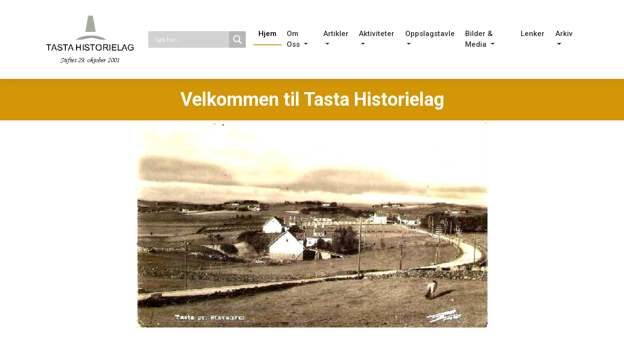

--- FILE ---
content_type: text/html; charset=UTF-8
request_url: https://tastahistorielag.no/?id=1819117878&long_events=0&ajaxCalendar=1&mo=12&yr=2022
body_size: 21818
content:
<!DOCTYPE html>
<html lang="nb-NO">
<head>
    <meta charset="UTF-8">
	<meta http-equiv="Content-Security-Policy" content="upgrade-insecure-requests">
    <meta name="viewport" content="width=device-width, initial-scale=1">
    <meta http-equiv="X-UA-Compatible" content="IE=edge">
    <link rel="profile" href="https://gmpg.org/xfn/11">
    <link rel="pingback" href="https://www.tastahistorielag.no/xmlrpc.php">
<meta name='robots' content='index, follow, max-image-preview:large, max-snippet:-1, max-video-preview:-1' />

	<!-- This site is optimized with the Yoast SEO plugin v19.13 - https://yoast.com/wordpress/plugins/seo/ -->
	<title>Hjem - Tasta Historielag</title>
	<link rel="canonical" href="https://www.tastahistorielag.no/" />
	<meta property="og:locale" content="nb_NO" />
	<meta property="og:type" content="website" />
	<meta property="og:title" content="Hjem - Tasta Historielag" />
	<meta property="og:description" content="Tasta Historielag har til formål å fremme interessen for slekts- og lokalhistorie og kulturvern, samle inn og ta vare på alt som har betydning for bydelens historie og som kan fortelle om folks livsvilkår gjennom tidene. Laget er tilsluttet Rogaland Historielag og samarbeider med andre historielag i distriktet, og er åpent for alle interesserte. På [&hellip;]" />
	<meta property="og:url" content="https://www.tastahistorielag.no/" />
	<meta property="og:site_name" content="Tasta Historielag" />
	<meta property="article:modified_time" content="2025-12-26T10:18:26+00:00" />
	<meta property="og:image" content="https://www.tastahistorielag.no/wp-content/uploads/2018/08/3.jpg" />
	<meta property="og:image:width" content="517" />
	<meta property="og:image:height" content="490" />
	<meta property="og:image:type" content="image/jpeg" />
	<meta name="twitter:card" content="summary_large_image" />
	<script type="application/ld+json" class="yoast-schema-graph">{"@context":"https://schema.org","@graph":[{"@type":"WebPage","@id":"https://www.tastahistorielag.no/","url":"https://www.tastahistorielag.no/","name":"Hjem - Tasta Historielag","isPartOf":{"@id":"https://www.tastahistorielag.no/#website"},"about":{"@id":"https://www.tastahistorielag.no/#organization"},"primaryImageOfPage":{"@id":"https://www.tastahistorielag.no/#primaryimage"},"image":{"@id":"https://www.tastahistorielag.no/#primaryimage"},"thumbnailUrl":"https://www.tastahistorielag.no/wp-content/uploads/2018/08/3.jpg","datePublished":"2018-06-30T09:09:41+00:00","dateModified":"2025-12-26T10:18:26+00:00","breadcrumb":{"@id":"https://www.tastahistorielag.no/#breadcrumb"},"inLanguage":"nb-NO","potentialAction":[{"@type":"ReadAction","target":["https://www.tastahistorielag.no/"]}]},{"@type":"ImageObject","inLanguage":"nb-NO","@id":"https://www.tastahistorielag.no/#primaryimage","url":"https://www.tastahistorielag.no/wp-content/uploads/2018/08/3.jpg","contentUrl":"https://www.tastahistorielag.no/wp-content/uploads/2018/08/3.jpg","width":517,"height":490},{"@type":"BreadcrumbList","@id":"https://www.tastahistorielag.no/#breadcrumb","itemListElement":[{"@type":"ListItem","position":1,"name":"Hjem"}]},{"@type":"WebSite","@id":"https://www.tastahistorielag.no/#website","url":"https://www.tastahistorielag.no/","name":"Tasta Historielag","description":"Tasta Historielag har til formåll av å fremme interessen for kulturvern, slekts- og lokalhistorie, samle inn og ta vare på alt som har betydning  for bydelens historie og som kan fortelle om folks livsvilkårr gjennom tidene.","publisher":{"@id":"https://www.tastahistorielag.no/#organization"},"potentialAction":[{"@type":"SearchAction","target":{"@type":"EntryPoint","urlTemplate":"https://www.tastahistorielag.no/?s={search_term_string}"},"query-input":"required name=search_term_string"}],"inLanguage":"nb-NO"},{"@type":"Organization","@id":"https://www.tastahistorielag.no/#organization","name":"Tasta Historielag","url":"https://www.tastahistorielag.no/","logo":{"@type":"ImageObject","inLanguage":"nb-NO","@id":"https://www.tastahistorielag.no/#/schema/logo/image/","url":"https://www.tastahistorielag.no/wp-content/uploads/2018/07/logo_remake-02.png","contentUrl":"https://www.tastahistorielag.no/wp-content/uploads/2018/07/logo_remake-02.png","width":250,"height":142,"caption":"Tasta Historielag"},"image":{"@id":"https://www.tastahistorielag.no/#/schema/logo/image/"}}]}</script>
	<!-- / Yoast SEO plugin. -->


<link rel='dns-prefetch' href='//www.tastahistorielag.no' />
<link rel='dns-prefetch' href='//use.fontawesome.com' />
<link rel='dns-prefetch' href='//fonts.googleapis.com' />
<link rel="alternate" type="application/rss+xml" title="Tasta Historielag &raquo; strøm" href="https://www.tastahistorielag.no/feed/" />
<link rel="alternate" type="application/rss+xml" title="Tasta Historielag &raquo; kommentarstrøm" href="https://www.tastahistorielag.no/comments/feed/" />
<script type="text/javascript">
/* <![CDATA[ */
window._wpemojiSettings = {"baseUrl":"https:\/\/s.w.org\/images\/core\/emoji\/15.0.3\/72x72\/","ext":".png","svgUrl":"https:\/\/s.w.org\/images\/core\/emoji\/15.0.3\/svg\/","svgExt":".svg","source":{"concatemoji":"https:\/\/www.tastahistorielag.no\/wp-includes\/js\/wp-emoji-release.min.js?ver=6.5.7"}};
/*! This file is auto-generated */
!function(i,n){var o,s,e;function c(e){try{var t={supportTests:e,timestamp:(new Date).valueOf()};sessionStorage.setItem(o,JSON.stringify(t))}catch(e){}}function p(e,t,n){e.clearRect(0,0,e.canvas.width,e.canvas.height),e.fillText(t,0,0);var t=new Uint32Array(e.getImageData(0,0,e.canvas.width,e.canvas.height).data),r=(e.clearRect(0,0,e.canvas.width,e.canvas.height),e.fillText(n,0,0),new Uint32Array(e.getImageData(0,0,e.canvas.width,e.canvas.height).data));return t.every(function(e,t){return e===r[t]})}function u(e,t,n){switch(t){case"flag":return n(e,"\ud83c\udff3\ufe0f\u200d\u26a7\ufe0f","\ud83c\udff3\ufe0f\u200b\u26a7\ufe0f")?!1:!n(e,"\ud83c\uddfa\ud83c\uddf3","\ud83c\uddfa\u200b\ud83c\uddf3")&&!n(e,"\ud83c\udff4\udb40\udc67\udb40\udc62\udb40\udc65\udb40\udc6e\udb40\udc67\udb40\udc7f","\ud83c\udff4\u200b\udb40\udc67\u200b\udb40\udc62\u200b\udb40\udc65\u200b\udb40\udc6e\u200b\udb40\udc67\u200b\udb40\udc7f");case"emoji":return!n(e,"\ud83d\udc26\u200d\u2b1b","\ud83d\udc26\u200b\u2b1b")}return!1}function f(e,t,n){var r="undefined"!=typeof WorkerGlobalScope&&self instanceof WorkerGlobalScope?new OffscreenCanvas(300,150):i.createElement("canvas"),a=r.getContext("2d",{willReadFrequently:!0}),o=(a.textBaseline="top",a.font="600 32px Arial",{});return e.forEach(function(e){o[e]=t(a,e,n)}),o}function t(e){var t=i.createElement("script");t.src=e,t.defer=!0,i.head.appendChild(t)}"undefined"!=typeof Promise&&(o="wpEmojiSettingsSupports",s=["flag","emoji"],n.supports={everything:!0,everythingExceptFlag:!0},e=new Promise(function(e){i.addEventListener("DOMContentLoaded",e,{once:!0})}),new Promise(function(t){var n=function(){try{var e=JSON.parse(sessionStorage.getItem(o));if("object"==typeof e&&"number"==typeof e.timestamp&&(new Date).valueOf()<e.timestamp+604800&&"object"==typeof e.supportTests)return e.supportTests}catch(e){}return null}();if(!n){if("undefined"!=typeof Worker&&"undefined"!=typeof OffscreenCanvas&&"undefined"!=typeof URL&&URL.createObjectURL&&"undefined"!=typeof Blob)try{var e="postMessage("+f.toString()+"("+[JSON.stringify(s),u.toString(),p.toString()].join(",")+"));",r=new Blob([e],{type:"text/javascript"}),a=new Worker(URL.createObjectURL(r),{name:"wpTestEmojiSupports"});return void(a.onmessage=function(e){c(n=e.data),a.terminate(),t(n)})}catch(e){}c(n=f(s,u,p))}t(n)}).then(function(e){for(var t in e)n.supports[t]=e[t],n.supports.everything=n.supports.everything&&n.supports[t],"flag"!==t&&(n.supports.everythingExceptFlag=n.supports.everythingExceptFlag&&n.supports[t]);n.supports.everythingExceptFlag=n.supports.everythingExceptFlag&&!n.supports.flag,n.DOMReady=!1,n.readyCallback=function(){n.DOMReady=!0}}).then(function(){return e}).then(function(){var e;n.supports.everything||(n.readyCallback(),(e=n.source||{}).concatemoji?t(e.concatemoji):e.wpemoji&&e.twemoji&&(t(e.twemoji),t(e.wpemoji)))}))}((window,document),window._wpemojiSettings);
/* ]]> */
</script>
<style id='wp-emoji-styles-inline-css' type='text/css'>

	img.wp-smiley, img.emoji {
		display: inline !important;
		border: none !important;
		box-shadow: none !important;
		height: 1em !important;
		width: 1em !important;
		margin: 0 0.07em !important;
		vertical-align: -0.1em !important;
		background: none !important;
		padding: 0 !important;
	}
</style>
<link rel='stylesheet' id='wp-block-library-css' href='https://www.tastahistorielag.no/wp-includes/css/dist/block-library/style.min.css?ver=6.5.7' type='text/css' media='all' />
<style id='classic-theme-styles-inline-css' type='text/css'>
/*! This file is auto-generated */
.wp-block-button__link{color:#fff;background-color:#32373c;border-radius:9999px;box-shadow:none;text-decoration:none;padding:calc(.667em + 2px) calc(1.333em + 2px);font-size:1.125em}.wp-block-file__button{background:#32373c;color:#fff;text-decoration:none}
</style>
<style id='global-styles-inline-css' type='text/css'>
body{--wp--preset--color--black: #000000;--wp--preset--color--cyan-bluish-gray: #abb8c3;--wp--preset--color--white: #ffffff;--wp--preset--color--pale-pink: #f78da7;--wp--preset--color--vivid-red: #cf2e2e;--wp--preset--color--luminous-vivid-orange: #ff6900;--wp--preset--color--luminous-vivid-amber: #fcb900;--wp--preset--color--light-green-cyan: #7bdcb5;--wp--preset--color--vivid-green-cyan: #00d084;--wp--preset--color--pale-cyan-blue: #8ed1fc;--wp--preset--color--vivid-cyan-blue: #0693e3;--wp--preset--color--vivid-purple: #9b51e0;--wp--preset--gradient--vivid-cyan-blue-to-vivid-purple: linear-gradient(135deg,rgba(6,147,227,1) 0%,rgb(155,81,224) 100%);--wp--preset--gradient--light-green-cyan-to-vivid-green-cyan: linear-gradient(135deg,rgb(122,220,180) 0%,rgb(0,208,130) 100%);--wp--preset--gradient--luminous-vivid-amber-to-luminous-vivid-orange: linear-gradient(135deg,rgba(252,185,0,1) 0%,rgba(255,105,0,1) 100%);--wp--preset--gradient--luminous-vivid-orange-to-vivid-red: linear-gradient(135deg,rgba(255,105,0,1) 0%,rgb(207,46,46) 100%);--wp--preset--gradient--very-light-gray-to-cyan-bluish-gray: linear-gradient(135deg,rgb(238,238,238) 0%,rgb(169,184,195) 100%);--wp--preset--gradient--cool-to-warm-spectrum: linear-gradient(135deg,rgb(74,234,220) 0%,rgb(151,120,209) 20%,rgb(207,42,186) 40%,rgb(238,44,130) 60%,rgb(251,105,98) 80%,rgb(254,248,76) 100%);--wp--preset--gradient--blush-light-purple: linear-gradient(135deg,rgb(255,206,236) 0%,rgb(152,150,240) 100%);--wp--preset--gradient--blush-bordeaux: linear-gradient(135deg,rgb(254,205,165) 0%,rgb(254,45,45) 50%,rgb(107,0,62) 100%);--wp--preset--gradient--luminous-dusk: linear-gradient(135deg,rgb(255,203,112) 0%,rgb(199,81,192) 50%,rgb(65,88,208) 100%);--wp--preset--gradient--pale-ocean: linear-gradient(135deg,rgb(255,245,203) 0%,rgb(182,227,212) 50%,rgb(51,167,181) 100%);--wp--preset--gradient--electric-grass: linear-gradient(135deg,rgb(202,248,128) 0%,rgb(113,206,126) 100%);--wp--preset--gradient--midnight: linear-gradient(135deg,rgb(2,3,129) 0%,rgb(40,116,252) 100%);--wp--preset--font-size--small: 13px;--wp--preset--font-size--medium: 20px;--wp--preset--font-size--large: 36px;--wp--preset--font-size--x-large: 42px;--wp--preset--spacing--20: 0.44rem;--wp--preset--spacing--30: 0.67rem;--wp--preset--spacing--40: 1rem;--wp--preset--spacing--50: 1.5rem;--wp--preset--spacing--60: 2.25rem;--wp--preset--spacing--70: 3.38rem;--wp--preset--spacing--80: 5.06rem;--wp--preset--shadow--natural: 6px 6px 9px rgba(0, 0, 0, 0.2);--wp--preset--shadow--deep: 12px 12px 50px rgba(0, 0, 0, 0.4);--wp--preset--shadow--sharp: 6px 6px 0px rgba(0, 0, 0, 0.2);--wp--preset--shadow--outlined: 6px 6px 0px -3px rgba(255, 255, 255, 1), 6px 6px rgba(0, 0, 0, 1);--wp--preset--shadow--crisp: 6px 6px 0px rgba(0, 0, 0, 1);}:where(.is-layout-flex){gap: 0.5em;}:where(.is-layout-grid){gap: 0.5em;}body .is-layout-flex{display: flex;}body .is-layout-flex{flex-wrap: wrap;align-items: center;}body .is-layout-flex > *{margin: 0;}body .is-layout-grid{display: grid;}body .is-layout-grid > *{margin: 0;}:where(.wp-block-columns.is-layout-flex){gap: 2em;}:where(.wp-block-columns.is-layout-grid){gap: 2em;}:where(.wp-block-post-template.is-layout-flex){gap: 1.25em;}:where(.wp-block-post-template.is-layout-grid){gap: 1.25em;}.has-black-color{color: var(--wp--preset--color--black) !important;}.has-cyan-bluish-gray-color{color: var(--wp--preset--color--cyan-bluish-gray) !important;}.has-white-color{color: var(--wp--preset--color--white) !important;}.has-pale-pink-color{color: var(--wp--preset--color--pale-pink) !important;}.has-vivid-red-color{color: var(--wp--preset--color--vivid-red) !important;}.has-luminous-vivid-orange-color{color: var(--wp--preset--color--luminous-vivid-orange) !important;}.has-luminous-vivid-amber-color{color: var(--wp--preset--color--luminous-vivid-amber) !important;}.has-light-green-cyan-color{color: var(--wp--preset--color--light-green-cyan) !important;}.has-vivid-green-cyan-color{color: var(--wp--preset--color--vivid-green-cyan) !important;}.has-pale-cyan-blue-color{color: var(--wp--preset--color--pale-cyan-blue) !important;}.has-vivid-cyan-blue-color{color: var(--wp--preset--color--vivid-cyan-blue) !important;}.has-vivid-purple-color{color: var(--wp--preset--color--vivid-purple) !important;}.has-black-background-color{background-color: var(--wp--preset--color--black) !important;}.has-cyan-bluish-gray-background-color{background-color: var(--wp--preset--color--cyan-bluish-gray) !important;}.has-white-background-color{background-color: var(--wp--preset--color--white) !important;}.has-pale-pink-background-color{background-color: var(--wp--preset--color--pale-pink) !important;}.has-vivid-red-background-color{background-color: var(--wp--preset--color--vivid-red) !important;}.has-luminous-vivid-orange-background-color{background-color: var(--wp--preset--color--luminous-vivid-orange) !important;}.has-luminous-vivid-amber-background-color{background-color: var(--wp--preset--color--luminous-vivid-amber) !important;}.has-light-green-cyan-background-color{background-color: var(--wp--preset--color--light-green-cyan) !important;}.has-vivid-green-cyan-background-color{background-color: var(--wp--preset--color--vivid-green-cyan) !important;}.has-pale-cyan-blue-background-color{background-color: var(--wp--preset--color--pale-cyan-blue) !important;}.has-vivid-cyan-blue-background-color{background-color: var(--wp--preset--color--vivid-cyan-blue) !important;}.has-vivid-purple-background-color{background-color: var(--wp--preset--color--vivid-purple) !important;}.has-black-border-color{border-color: var(--wp--preset--color--black) !important;}.has-cyan-bluish-gray-border-color{border-color: var(--wp--preset--color--cyan-bluish-gray) !important;}.has-white-border-color{border-color: var(--wp--preset--color--white) !important;}.has-pale-pink-border-color{border-color: var(--wp--preset--color--pale-pink) !important;}.has-vivid-red-border-color{border-color: var(--wp--preset--color--vivid-red) !important;}.has-luminous-vivid-orange-border-color{border-color: var(--wp--preset--color--luminous-vivid-orange) !important;}.has-luminous-vivid-amber-border-color{border-color: var(--wp--preset--color--luminous-vivid-amber) !important;}.has-light-green-cyan-border-color{border-color: var(--wp--preset--color--light-green-cyan) !important;}.has-vivid-green-cyan-border-color{border-color: var(--wp--preset--color--vivid-green-cyan) !important;}.has-pale-cyan-blue-border-color{border-color: var(--wp--preset--color--pale-cyan-blue) !important;}.has-vivid-cyan-blue-border-color{border-color: var(--wp--preset--color--vivid-cyan-blue) !important;}.has-vivid-purple-border-color{border-color: var(--wp--preset--color--vivid-purple) !important;}.has-vivid-cyan-blue-to-vivid-purple-gradient-background{background: var(--wp--preset--gradient--vivid-cyan-blue-to-vivid-purple) !important;}.has-light-green-cyan-to-vivid-green-cyan-gradient-background{background: var(--wp--preset--gradient--light-green-cyan-to-vivid-green-cyan) !important;}.has-luminous-vivid-amber-to-luminous-vivid-orange-gradient-background{background: var(--wp--preset--gradient--luminous-vivid-amber-to-luminous-vivid-orange) !important;}.has-luminous-vivid-orange-to-vivid-red-gradient-background{background: var(--wp--preset--gradient--luminous-vivid-orange-to-vivid-red) !important;}.has-very-light-gray-to-cyan-bluish-gray-gradient-background{background: var(--wp--preset--gradient--very-light-gray-to-cyan-bluish-gray) !important;}.has-cool-to-warm-spectrum-gradient-background{background: var(--wp--preset--gradient--cool-to-warm-spectrum) !important;}.has-blush-light-purple-gradient-background{background: var(--wp--preset--gradient--blush-light-purple) !important;}.has-blush-bordeaux-gradient-background{background: var(--wp--preset--gradient--blush-bordeaux) !important;}.has-luminous-dusk-gradient-background{background: var(--wp--preset--gradient--luminous-dusk) !important;}.has-pale-ocean-gradient-background{background: var(--wp--preset--gradient--pale-ocean) !important;}.has-electric-grass-gradient-background{background: var(--wp--preset--gradient--electric-grass) !important;}.has-midnight-gradient-background{background: var(--wp--preset--gradient--midnight) !important;}.has-small-font-size{font-size: var(--wp--preset--font-size--small) !important;}.has-medium-font-size{font-size: var(--wp--preset--font-size--medium) !important;}.has-large-font-size{font-size: var(--wp--preset--font-size--large) !important;}.has-x-large-font-size{font-size: var(--wp--preset--font-size--x-large) !important;}
.wp-block-navigation a:where(:not(.wp-element-button)){color: inherit;}
:where(.wp-block-post-template.is-layout-flex){gap: 1.25em;}:where(.wp-block-post-template.is-layout-grid){gap: 1.25em;}
:where(.wp-block-columns.is-layout-flex){gap: 2em;}:where(.wp-block-columns.is-layout-grid){gap: 2em;}
.wp-block-pullquote{font-size: 1.5em;line-height: 1.6;}
</style>
<link rel='stylesheet' id='foogallery-template-owl-carousel-css' href='https://www.tastahistorielag.no/wp-content/plugins/foogallery-owl-carousel-template/css/gallery-owl-carousel.css?ver=2.2.26' type='text/css' media='all' />
<link rel='stylesheet' id='events-manager-css' href='https://www.tastahistorielag.no/wp-content/plugins/events-manager/includes/css/events-manager.min.css?ver=6.1.6' type='text/css' media='all' />
<style id='events-manager-inline-css' type='text/css'>
body .em { --font-family : inherit; --font-weight : inherit; --font-size : 1em; --line-height : inherit; }
</style>
<link rel='stylesheet' id='wp-bootstrap-starter-css' href='https://www.tastahistorielag.no/wp-content/themes/wp-bootstrap-starter/style.css?ver=6.5.7' type='text/css' media='all' />
<link rel='stylesheet' id='child-style-css' href='https://www.tastahistorielag.no/wp-content/themes/tastahistorielag/style.css?ver=1.0.4' type='text/css' media='all' />
<link rel='stylesheet' id='print-css' href='https://www.tastahistorielag.no/wp-content/themes/tastahistorielag/print.css?ver=6.5.7' type='text/css' media='all' />
<link rel='stylesheet' id='wp-bootstrap-starter-bootstrap-css-css' href='https://www.tastahistorielag.no/wp-content/themes/wp-bootstrap-starter/inc/assets/css/bootstrap.min.css?ver=6.5.7' type='text/css' media='all' />
<link rel='stylesheet' id='wp-bootstrap-pro-fontawesome-cdn-css' href='https://use.fontawesome.com/releases/v5.1.0/css/all.css?ver=6.5.7' type='text/css' media='all' />
<link rel='stylesheet' id='wp-bootstrap-starter-style-css' href='https://www.tastahistorielag.no/wp-content/themes/tastahistorielag/style.css?ver=6.5.7' type='text/css' media='all' />
<link rel='stylesheet' id='wp-bootstrap-starter-robotoslab-roboto-css' href='//fonts.googleapis.com/css?family=Roboto+Slab%3A100%2C300%2C400%2C700%7CRoboto%3A300%2C300i%2C400%2C400i%2C500%2C700%2C700i&#038;ver=6.5.7' type='text/css' media='all' />
<link rel='stylesheet' id='wpdreams-asl-basic-css' href='https://www.tastahistorielag.no/wp-content/plugins/ajax-search-lite/css/style.basic.css?ver=4.10.3' type='text/css' media='all' />
<link rel='stylesheet' id='wpdreams-ajaxsearchlite-css' href='https://www.tastahistorielag.no/wp-content/plugins/ajax-search-lite/css/style-simple-grey.css?ver=4.10.3' type='text/css' media='all' />
<link rel='stylesheet' id='fancybox-css' href='https://www.tastahistorielag.no/wp-content/plugins/easy-fancybox/fancybox/1.5.4/jquery.fancybox.min.css?ver=6.5.7' type='text/css' media='screen' />
<link rel='stylesheet' id='myStyleSheets-css' href='https://www.tastahistorielag.no/wp-content/plugins/wp-latest-posts/css/wplp_front.css?ver=4.9.2' type='text/css' media='all' />
<script type="text/javascript" src="https://www.tastahistorielag.no/wp-includes/js/jquery/jquery.min.js?ver=3.7.1" id="jquery-core-js"></script>
<script type="text/javascript" src="https://www.tastahistorielag.no/wp-includes/js/jquery/jquery-migrate.min.js?ver=3.4.1" id="jquery-migrate-js"></script>
<script type="text/javascript" src="https://www.tastahistorielag.no/wp-includes/js/jquery/ui/core.min.js?ver=1.13.2" id="jquery-ui-core-js"></script>
<script type="text/javascript" src="https://www.tastahistorielag.no/wp-includes/js/jquery/ui/mouse.min.js?ver=1.13.2" id="jquery-ui-mouse-js"></script>
<script type="text/javascript" src="https://www.tastahistorielag.no/wp-includes/js/jquery/ui/sortable.min.js?ver=1.13.2" id="jquery-ui-sortable-js"></script>
<script type="text/javascript" src="https://www.tastahistorielag.no/wp-includes/js/jquery/ui/datepicker.min.js?ver=1.13.2" id="jquery-ui-datepicker-js"></script>
<script type="text/javascript" id="jquery-ui-datepicker-js-after">
/* <![CDATA[ */
jQuery(function(jQuery){jQuery.datepicker.setDefaults({"closeText":"Lukk","currentText":"I dag","monthNames":["januar","februar","mars","april","mai","juni","juli","august","september","oktober","november","desember"],"monthNamesShort":["jan","feb","mar","apr","mai","jun","jul","aug","sep","okt","nov","des"],"nextText":"Neste","prevText":"Forrige","dayNames":["s\u00f8ndag","mandag","tirsdag","onsdag","torsdag","fredag","l\u00f8rdag"],"dayNamesShort":["s\u00f8n","man","tir","ons","tor","fre","l\u00f8r"],"dayNamesMin":["S","M","T","O","T","F","L"],"dateFormat":"d. MM yy","firstDay":1,"isRTL":false});});
/* ]]> */
</script>
<script type="text/javascript" src="https://www.tastahistorielag.no/wp-includes/js/jquery/ui/resizable.min.js?ver=1.13.2" id="jquery-ui-resizable-js"></script>
<script type="text/javascript" src="https://www.tastahistorielag.no/wp-includes/js/jquery/ui/draggable.min.js?ver=1.13.2" id="jquery-ui-draggable-js"></script>
<script type="text/javascript" src="https://www.tastahistorielag.no/wp-includes/js/jquery/ui/controlgroup.min.js?ver=1.13.2" id="jquery-ui-controlgroup-js"></script>
<script type="text/javascript" src="https://www.tastahistorielag.no/wp-includes/js/jquery/ui/checkboxradio.min.js?ver=1.13.2" id="jquery-ui-checkboxradio-js"></script>
<script type="text/javascript" src="https://www.tastahistorielag.no/wp-includes/js/jquery/ui/button.min.js?ver=1.13.2" id="jquery-ui-button-js"></script>
<script type="text/javascript" src="https://www.tastahistorielag.no/wp-includes/js/jquery/ui/dialog.min.js?ver=1.13.2" id="jquery-ui-dialog-js"></script>
<script type="text/javascript" id="events-manager-js-extra">
/* <![CDATA[ */
var EM = {"ajaxurl":"https:\/\/www.tastahistorielag.no\/wp-admin\/admin-ajax.php","locationajaxurl":"https:\/\/www.tastahistorielag.no\/wp-admin\/admin-ajax.php?action=locations_search","firstDay":"1","locale":"nb","dateFormat":"yy-mm-dd","ui_css":"https:\/\/www.tastahistorielag.no\/wp-content\/plugins\/events-manager\/includes\/css\/jquery-ui\/build.min.css","show24hours":"1","is_ssl":"1","autocomplete_limit":"10","calendar":{"breakpoints":{"small":560,"medium":908,"large":false}},"datepicker":{"format":"d\/m\/Y"},"search":{"breakpoints":{"small":650,"medium":850,"full":false}},"bookingInProgress":"Vennligst vent mens bestillingen blir sendt.","tickets_save":"Lagre billett","bookingajaxurl":"https:\/\/www.tastahistorielag.no\/wp-admin\/admin-ajax.php","bookings_export_save":"Eksporter bestillinger","bookings_settings_save":"Lagre innstillinger","booking_delete":"Er du sikker p\u00e5 at du vil slette?","booking_offset":"30","bb_full":"Sold Out","bb_book":"Book Now","bb_booking":"Booking...","bb_booked":"Booking Submitted","bb_error":"Booking Error. Try again?","bb_cancel":"Cancel","bb_canceling":"Canceling...","bb_cancelled":"Cancelled","bb_cancel_error":"Cancellation Error. Try again?","txt_search":"Search","txt_searching":"S\u00f8ker ...","txt_loading":"Laster inn...","event_detach_warning":"Er du sikker p\u00e5 at du \u00f8nsker \u00e5 koble fra dette arrangementet? Ved \u00e5 gj\u00f8re dette, vil dette arrangementet v\u00e6re uavhengig av gjentakende sett med arrangementer.","delete_recurrence_warning":"Er du sikker p\u00e5 at du vil slette alle gjentakelser av dette arrangementet? Alle arrangementer vil bli flyttet til papirkurven.","disable_bookings_warning":"Er du sikker p\u00e5 at du vil deaktivere bestillinger? Hvis du gj\u00f8r dette og lagrer, vil du miste alle tidligere bestillinger. Hvis du \u00f8nsker \u00e5 hindre ytterligere bestillinger, redusere antall plasser tilgjengelig til antall bestillinger du har for \u00f8yeblikket","booking_warning_cancel":"Are you sure you want to cancel your booking?"};
/* ]]> */
</script>
<script type="text/javascript" src="https://www.tastahistorielag.no/wp-content/plugins/events-manager/includes/js/events-manager.js?ver=6.1.6" id="events-manager-js"></script>
<script type="text/javascript" src="https://www.tastahistorielag.no/wp-content/themes/tastahistorielag/script.js" id="gdgt-base-js"></script>
<!--[if lt IE 9]>
<script type="text/javascript" src="https://www.tastahistorielag.no/wp-content/themes/wp-bootstrap-starter/inc/assets/js/html5.js?ver=3.7.0" id="html5hiv-js"></script>
<![endif]-->
<link rel="https://api.w.org/" href="https://www.tastahistorielag.no/wp-json/" /><link rel="alternate" type="application/json" href="https://www.tastahistorielag.no/wp-json/wp/v2/pages/2" /><link rel="EditURI" type="application/rsd+xml" title="RSD" href="https://www.tastahistorielag.no/xmlrpc.php?rsd" />
<meta name="generator" content="WordPress 6.5.7" />
<link rel='shortlink' href='https://www.tastahistorielag.no/' />
<link rel="alternate" type="application/json+oembed" href="https://www.tastahistorielag.no/wp-json/oembed/1.0/embed?url=https%3A%2F%2Fwww.tastahistorielag.no%2F" />
<link rel="alternate" type="text/xml+oembed" href="https://www.tastahistorielag.no/wp-json/oembed/1.0/embed?url=https%3A%2F%2Fwww.tastahistorielag.no%2F&#038;format=xml" />

		<!-- GA Google Analytics @ https://m0n.co/ga -->
		<script>
			(function(i,s,o,g,r,a,m){i['GoogleAnalyticsObject']=r;i[r]=i[r]||function(){
			(i[r].q=i[r].q||[]).push(arguments)},i[r].l=1*new Date();a=s.createElement(o),
			m=s.getElementsByTagName(o)[0];a.async=1;a.src=g;m.parentNode.insertBefore(a,m)
			})(window,document,'script','https://www.google-analytics.com/analytics.js','ga');
			ga('create', 'UA-135930428-1', 'auto');
			ga('send', 'pageview');
		</script>

	<meta name="generator" content="Site Kit by Google 1.90.1" />    <style type="text/css">
        #page-sub-header { background: #ffffff; }
    </style>
    				<link rel="preconnect" href="https://fonts.gstatic.com" crossorigin />
				<link rel="preload" as="style" href="//fonts.googleapis.com/css?family=Open+Sans&display=swap" />
				<link rel="stylesheet" href="//fonts.googleapis.com/css?family=Open+Sans&display=swap" media="all" />
				<style type="text/css">.recentcomments a{display:inline !important;padding:0 !important;margin:0 !important;}</style>                <style>
                    
					div[id*='ajaxsearchlitesettings'].searchsettings .asl_option_inner label {
						font-size: 0px !important;
						color: rgba(0, 0, 0, 0);
					}
					div[id*='ajaxsearchlitesettings'].searchsettings .asl_option_inner label:after {
						font-size: 11px !important;
						position: absolute;
						top: 0;
						left: 0;
						z-index: 1;
					}
					.asl_w_container {
						width: 100%;
						margin: 0px 0px 0px 0px;
						min-width: 200px;
					}
					div[id*='ajaxsearchlite'].asl_m {
						width: 100%;
					}
					div[id*='ajaxsearchliteres'].wpdreams_asl_results div.resdrg span.highlighted {
						font-weight: bold;
						color: rgba(217, 49, 43, 1);
						background-color: rgba(238, 238, 238, 1);
					}
					div[id*='ajaxsearchliteres'].wpdreams_asl_results .results div.asl_image {
						width: 70px;
						height: 70px;
						background-size: cover;
						background-repeat: no-repeat;
					}
					div.asl_r .results {
						max-height: none;
					}
				
						div.asl_r.asl_w.vertical .results .item::after {
							display: block;
							position: absolute;
							bottom: 0;
							content: '';
							height: 1px;
							width: 100%;
							background: #D8D8D8;
						}
						div.asl_r.asl_w.vertical .results .item.asl_last_item::after {
							display: none;
						}
					                </style>
                <link rel="icon" href="https://www.tastahistorielag.no/wp-content/uploads/2018/06/cropped-icon-32x32.png" sizes="32x32" />
<link rel="icon" href="https://www.tastahistorielag.no/wp-content/uploads/2018/06/cropped-icon-192x192.png" sizes="192x192" />
<link rel="apple-touch-icon" href="https://www.tastahistorielag.no/wp-content/uploads/2018/06/cropped-icon-180x180.png" />
<meta name="msapplication-TileImage" content="https://www.tastahistorielag.no/wp-content/uploads/2018/06/cropped-icon-270x270.png" />
</head>

<body class="home page-template page-template-home page-template-home-php page page-id-2 group-blog" >
<div id="page" class="site">
          
			
	<header id="masthead" class="site-header navbar-static-top navbar-light" role="banner">
        <div class="container">
            <nav class="navbar navbar-expand-xl p-0">
                <div class="navbar-brand">
                                            <a href="https://www.tastahistorielag.no/">
                            <img src="https://www.tastahistorielag.no/wp-content/uploads/2018/06/logo.png" alt="Tasta Historielag">
                        </a>
                    
                </div>
				
				<div class="search_engine">
				<div class="asl_w_container asl_w_container_1">
	<div id='ajaxsearchlite1'
		 data-id="1"
		 data-instance="1"
		 class="asl_w asl_m asl_m_1 asl_m_1_1">
		<div class="probox">

	
	<div class='promagnifier'>
				<div class='innericon'>
			<svg version="1.1" xmlns="http://www.w3.org/2000/svg" xmlns:xlink="http://www.w3.org/1999/xlink" x="0px" y="0px" width="22" height="22" viewBox="0 0 512 512" enable-background="new 0 0 512 512" xml:space="preserve">
					<path d="M460.355,421.59L353.844,315.078c20.041-27.553,31.885-61.437,31.885-98.037
						C385.729,124.934,310.793,50,218.686,50C126.58,50,51.645,124.934,51.645,217.041c0,92.106,74.936,167.041,167.041,167.041
						c34.912,0,67.352-10.773,94.184-29.158L419.945,462L460.355,421.59z M100.631,217.041c0-65.096,52.959-118.056,118.055-118.056
						c65.098,0,118.057,52.959,118.057,118.056c0,65.096-52.959,118.056-118.057,118.056C153.59,335.097,100.631,282.137,100.631,217.041
						z"/>
				</svg>
		</div>
	</div>

	
	
	<div class='prosettings' style='display:none;' data-opened=0>
				<div class='innericon'>
			<svg version="1.1" xmlns="http://www.w3.org/2000/svg" xmlns:xlink="http://www.w3.org/1999/xlink" x="0px" y="0px" width="22" height="22" viewBox="0 0 512 512" enable-background="new 0 0 512 512" xml:space="preserve">
					<polygon transform = "rotate(90 256 256)" points="142.332,104.886 197.48,50 402.5,256 197.48,462 142.332,407.113 292.727,256 "/>
				</svg>
		</div>
	</div>

	
	
	<div class='proinput'>
		<form autocomplete="off" aria-label='Ajax search form'>
			<input aria-label='Search input' type='search' class='orig' name='phrase' placeholder='Søk her..' value='' autocomplete="off"/>
			<input aria-label='Autocomplete input, do not use this' type='text' class='autocomplete' tabindex="-1" name='phrase' value='' autocomplete="off"/>
			<input type='submit' value="Start search" style='width:0; height: 0; visibility: hidden;'>
		</form>
	</div>

	
	
	<div class='proloading'>

		<div class="asl_loader"><div class="asl_loader-inner asl_simple-circle"></div></div>

			</div>

			<div class='proclose'>
			<svg version="1.1" xmlns="http://www.w3.org/2000/svg" xmlns:xlink="http://www.w3.org/1999/xlink" x="0px"
				 y="0px"
				 width="12" height="12" viewBox="0 0 512 512" enable-background="new 0 0 512 512"
				 xml:space="preserve">
				<polygon points="438.393,374.595 319.757,255.977 438.378,137.348 374.595,73.607 255.995,192.225 137.375,73.622 73.607,137.352 192.246,255.983 73.622,374.625 137.352,438.393 256.002,319.734 374.652,438.378 "/>
			</svg>
		</div>
	
	
</div>	</div>
	<div class='asl_data_container' style="display:none !important;">
		<div class="asl_init_data wpdreams_asl_data_ct"
	 style="display:none !important;"
	 id="asl_init_id_1"
	 data-asl-id="1"
	 data-asl-instance="1"
	 data-asldata="[base64]"></div>	<div id="asl_hidden_data">
		<svg style="position:absolute" height="0" width="0">
			<filter id="aslblur">
				<feGaussianBlur in="SourceGraphic" stdDeviation="4"/>
			</filter>
		</svg>
		<svg style="position:absolute" height="0" width="0">
			<filter id="no_aslblur"></filter>
		</svg>
	</div>
	</div>

	<div id='ajaxsearchliteres1'
	 class='vertical wpdreams_asl_results asl_w asl_r asl_r_1 asl_r_1_1'>

	
	<div class="results">

		
		<div class="resdrg">
		</div>

		
	</div>

	
	
</div>

	<div id='__original__ajaxsearchlitesettings1'
		 data-id="1"
		 class="searchsettings wpdreams_asl_settings asl_w asl_s asl_s_1">
		<form name='options' autocomplete='off'>

	
	
	<input type="hidden" name="filters_changed" style="display:none;" value="0">
	<input type="hidden" name="filters_initial" style="display:none;" value="1">

	<div class="asl_option_inner hiddend">
		<input type='hidden' name='qtranslate_lang' id='qtranslate_lang1'
			   value='0'/>
	</div>

	
	
	<fieldset class="asl_sett_scroll">
		<legend style="display: none;">Generic selectors</legend>
		<div class="asl_option">
			<div class="asl_option_inner">
				<input type="checkbox" value="exact" id="set_exactonly1"
					   title="Exact matches only"
					   name="asl_gen[]" />
				<label for="set_exactonly1">Exact matches only</label>
			</div>
			<div class="asl_option_label">
				Exact matches only			</div>
		</div>
		<div class="asl_option">
			<div class="asl_option_inner">
				<input type="checkbox" value="title" id="set_intitle1"
					   title="Search in title"
					   name="asl_gen[]"  checked="checked"/>
				<label for="set_intitle1">Search in title</label>
			</div>
			<div class="asl_option_label">
				Search in title			</div>
		</div>
		<div class="asl_option">
			<div class="asl_option_inner">
				<input type="checkbox" value="content" id="set_incontent1"
					   title="Search in content"
					   name="asl_gen[]"  checked="checked"/>
				<label for="set_incontent1">Search in content</label>
			</div>
			<div class="asl_option_label">
				Search in content			</div>
		</div>
		<div class="asl_option_inner hiddend">
			<input type="checkbox" value="excerpt" id="set_inexcerpt1"
				   title="Search in excerpt"
				   name="asl_gen[]"  checked="checked"/>
			<label for="set_inexcerpt1">Search in excerpt</label>
		</div>
	</fieldset>
	<fieldset class="asl_sett_scroll">
		<legend style="display: none;">Post Type Selectors</legend>
					<div class="asl_option_inner hiddend">
				<input type="checkbox" value="page"
					   id="1customset_11"
					   title="Hidden option, ignore please"
					   name="customset[]" checked="checked"/>
				<label for="1customset_11">Hidden</label>
			</div>
			<div class="asl_option_label hiddend"></div>

						<div class="asl_option_inner hiddend">
				<input type="checkbox" value="post"
					   id="1customset_12"
					   title="Hidden option, ignore please"
					   name="customset[]" checked="checked"/>
				<label for="1customset_12">Hidden</label>
			</div>
			<div class="asl_option_label hiddend"></div>

						<div class="asl_option_inner hiddend">
				<input type="checkbox" value="event"
					   id="1customset_13"
					   title="Hidden option, ignore please"
					   name="customset[]" checked="checked"/>
				<label for="1customset_13">Hidden</label>
			</div>
			<div class="asl_option_label hiddend"></div>

						<div class="asl_option_inner hiddend">
				<input type="checkbox" value="mc4wp-form"
					   id="1customset_14"
					   title="Hidden option, ignore please"
					   name="customset[]" checked="checked"/>
				<label for="1customset_14">Hidden</label>
			</div>
			<div class="asl_option_label hiddend"></div>

						<div class="asl_option_inner hiddend">
				<input type="checkbox" value="foogallery"
					   id="1customset_15"
					   title="Hidden option, ignore please"
					   name="customset[]" checked="checked"/>
				<label for="1customset_15">Hidden</label>
			</div>
			<div class="asl_option_label hiddend"></div>

				</fieldset>
	</form>
	</div>
</div>				</div>
				
                <button class="navbar-toggler" type="button" data-toggle="collapse" data-target="#main-nav" aria-controls="" aria-expanded="false" aria-label="Toggle navigation">
                    <span class="navbar-toggler-icon">
						<h3>
						Meny
						</h3>
					</span>
                </button>
			<!--	disable click on menu
				<script>
					jQuery(function($){
					  $('.navbar-collapse .dropdown-toggle').removeAttr('data-toggle');
					});
				</script> -->
				
                <div id="main-nav" class="collapse navbar-collapse "><ul id="menu-mainmenu" class="navbar-nav"><li id="menu-item-140" class="nav-item menu-item menu-item-type-post_type menu-item-object-page menu-item-home current-menu-item page_item page-item-2 current_page_item menu-item-140 active"><a title="Hjem" href="https://www.tastahistorielag.no/" class="nav-link">Hjem</a></li>
<li id="menu-item-153" class="nav-item menu-item menu-item-type-post_type menu-item-object-page menu-item-has-children menu-item-153 dropdown"><a title="Om Oss" href="#" data-toggle="dropdown" class="dropdown-toggle nav-link" aria-haspopup="true">Om Oss <span class="caret"></span></a>
<ul role="menu" class=" dropdown-menu">
	<li id="menu-item-157" class="nav-item menu-item menu-item-type-post_type menu-item-object-page menu-item-157"><a title="Styret" href="https://www.tastahistorielag.no/styret/" class="dropdown-item">Styret</a></li>
</ul>
</li>
<li id="menu-item-144" class="nav-item menu-item menu-item-type-post_type menu-item-object-page menu-item-has-children menu-item-144 dropdown"><a title="Artikler" href="#" data-toggle="dropdown" class="dropdown-toggle nav-link" aria-haspopup="true">Artikler <span class="caret"></span></a>
<ul role="menu" class=" dropdown-menu">
	<li id="menu-item-485" class="nav-item menu-item menu-item-type-post_type menu-item-object-post menu-item-485"><a title="Tasta Historie" href="https://www.tastahistorielag.no/?p=310" class="dropdown-item">Tasta Historie</a></li>
	<li id="menu-item-2187" class="nav-item menu-item menu-item-type-taxonomy menu-item-object-category menu-item-2187"><a title="Tastaprofiler" href="https://www.tastahistorielag.no/category/tastaprofiler/" class="dropdown-item">Tastaprofiler</a></li>
	<li id="menu-item-2197" class="nav-item menu-item menu-item-type-taxonomy menu-item-object-category menu-item-2197"><a title="Fornminner på Tasta" href="https://www.tastahistorielag.no/category/fornminner/" class="dropdown-item">Fornminner på Tasta</a></li>
	<li id="menu-item-2198" class="nav-item menu-item menu-item-type-taxonomy menu-item-object-category menu-item-2198"><a title="Kulturliv" href="https://www.tastahistorielag.no/category/kulturliv/" class="dropdown-item">Kulturliv</a></li>
	<li id="menu-item-2185" class="nav-item menu-item menu-item-type-taxonomy menu-item-object-category menu-item-2185"><a title="Medlemsmøter" href="https://www.tastahistorielag.no/category/medlemsmoter/" class="dropdown-item">Medlemsmøter</a></li>
	<li id="menu-item-2890" class="nav-item menu-item menu-item-type-taxonomy menu-item-object-category menu-item-2890"><a title="Nyheter" href="https://www.tastahistorielag.no/category/nyheter/" class="dropdown-item">Nyheter</a></li>
	<li id="menu-item-2190" class="nav-item menu-item menu-item-type-taxonomy menu-item-object-category menu-item-2190"><a title="Diverse arkiv" href="https://www.tastahistorielag.no/category/diverse/" class="dropdown-item">Diverse arkiv</a></li>
</ul>
</li>
<li id="menu-item-141" class="nav-item menu-item menu-item-type-post_type menu-item-object-page menu-item-has-children menu-item-141 dropdown"><a title="Aktiviteter" href="#" data-toggle="dropdown" class="dropdown-toggle nav-link" aria-haspopup="true">Aktiviteter <span class="caret"></span></a>
<ul role="menu" class=" dropdown-menu">
	<li id="menu-item-155" class="nav-item menu-item menu-item-type-post_type menu-item-object-page menu-item-155"><a title="Program &#038; Kalender" href="https://www.tastahistorielag.no/program-kalender/" class="dropdown-item">Program &#038; Kalender</a></li>
	<li id="menu-item-2195" class="nav-item menu-item menu-item-type-taxonomy menu-item-object-category menu-item-has-children menu-item-2195 dropdown dropdown-submenu"><a title="Prosjekter" href="#" data-toggle="dropdown" class="dropdown-toggle dropdown-item" aria-haspopup="true">Prosjekter <span class="caret"></span></a>
	<ul role="menu" class=" dropdown-menu">
		<li id="menu-item-2770" class="nav-item menu-item menu-item-type-post_type menu-item-object-post menu-item-2770"><a title="Folk og gårder på Tasta 1800-1950" href="https://www.tastahistorielag.no/folk-og-garder-pa-tasta-1800-1950/" class="dropdown-item">Folk og gårder på Tasta 1800-1950</a></li>
		<li id="menu-item-2771" class="nav-item menu-item menu-item-type-post_type menu-item-object-post menu-item-2771"><a title="Prosjekt Håndverk, Industri og Handel" href="https://www.tastahistorielag.no/prosjekt-handverk-industri-og-handel/" class="dropdown-item">Prosjekt Håndverk, Industri og Handel</a></li>
		<li id="menu-item-3037" class="nav-item menu-item menu-item-type-post_type menu-item-object-post menu-item-3037"><a title="Gamle stedsnavn på Tasta" href="https://www.tastahistorielag.no/gamle-stedsnavn-pa-tasta/" class="dropdown-item">Gamle stedsnavn på Tasta</a></li>
	</ul>
</li>
	<li id="menu-item-2186" class="nav-item menu-item menu-item-type-taxonomy menu-item-object-category menu-item-2186"><a title="Utflukter / Ekskursjoner" href="https://www.tastahistorielag.no/category/utflukter/" class="dropdown-item">Utflukter / Ekskursjoner</a></li>
</ul>
</li>
<li id="menu-item-154" class="nav-item menu-item menu-item-type-post_type menu-item-object-page menu-item-has-children menu-item-154 dropdown"><a title="Oppslagstavle" href="#" data-toggle="dropdown" class="dropdown-toggle nav-link" aria-haspopup="true">Oppslagstavle <span class="caret"></span></a>
<ul role="menu" class=" dropdown-menu">
	<li id="menu-item-2189" class="nav-item menu-item menu-item-type-taxonomy menu-item-object-category menu-item-2189"><a title="Lektyre" href="https://www.tastahistorielag.no/category/lektyre/" class="dropdown-item">Lektyre</a></li>
	<li id="menu-item-146" class="nav-item menu-item menu-item-type-post_type menu-item-object-page menu-item-146"><a title="Bøker til salgs" href="https://www.tastahistorielag.no/boker-til-salgs/" class="dropdown-item">Bøker til salgs</a></li>
</ul>
</li>
<li id="menu-item-145" class="nav-item menu-item menu-item-type-post_type menu-item-object-page menu-item-has-children menu-item-145 dropdown"><a title="Bilder &#038; Media" href="#" data-toggle="dropdown" class="dropdown-toggle nav-link" aria-haspopup="true">Bilder &#038; Media <span class="caret"></span></a>
<ul role="menu" class=" dropdown-menu">
	<li id="menu-item-148" class="nav-item menu-item menu-item-type-post_type menu-item-object-page menu-item-148"><a title="Fotoalbum" href="https://www.tastahistorielag.no/fotoalbum/" class="dropdown-item">Fotoalbum</a></li>
	<li id="menu-item-2634" class="nav-item menu-item menu-item-type-taxonomy menu-item-object-category menu-item-2634"><a title="Klassebilder" href="https://www.tastahistorielag.no/category/klassebilder/" class="dropdown-item">Klassebilder</a></li>
</ul>
</li>
<li id="menu-item-270" class="nav-item menu-item menu-item-type-post_type menu-item-object-page menu-item-270"><a title="Lenker" href="https://www.tastahistorielag.no/lenker/" class="nav-link">Lenker</a></li>
<li id="menu-item-143" class="nav-item menu-item menu-item-type-post_type menu-item-object-page menu-item-has-children menu-item-143 dropdown"><a title="Arkiv" href="#" data-toggle="dropdown" class="dropdown-toggle nav-link" aria-haspopup="true">Arkiv <span class="caret"></span></a>
<ul role="menu" class=" dropdown-menu">
	<li id="menu-item-2192" class="nav-item menu-item menu-item-type-post_type menu-item-object-post menu-item-2192"><a title="Regnskap" href="https://www.tastahistorielag.no/regnskap/" class="dropdown-item">Regnskap</a></li>
	<li id="menu-item-2188" class="nav-item menu-item menu-item-type-taxonomy menu-item-object-category menu-item-2188"><a title="Årsmeldinger" href="https://www.tastahistorielag.no/category/aarsmeldinger/" class="dropdown-item">Årsmeldinger</a></li>
	<li id="menu-item-2193" class="nav-item menu-item menu-item-type-post_type menu-item-object-post menu-item-2193"><a title="Protokoll" href="https://www.tastahistorielag.no/protokoll/" class="dropdown-item">Protokoll</a></li>
	<li id="menu-item-2194" class="nav-item menu-item menu-item-type-post_type menu-item-object-post menu-item-2194"><a title="Vedtekter for Tasta Historielag" href="https://www.tastahistorielag.no/vedtekter-for-tasta-historielag/" class="dropdown-item">Vedtekter for Tasta Historielag</a></li>
	<li id="menu-item-3022" class="nav-item menu-item menu-item-type-post_type menu-item-object-page menu-item-3022"><a title="Gammelt stoff" href="https://www.tastahistorielag.no/gammelt-stoff/" class="dropdown-item">Gammelt stoff</a></li>
	<li id="menu-item-2191" class="nav-item menu-item menu-item-type-taxonomy menu-item-object-category menu-item-2191"><a title="Vedlegg" href="https://www.tastahistorielag.no/category/vedlegg/" class="dropdown-item">Vedlegg</a></li>
</ul>
</li>
</ul></div>
            </nav>
        </div>
	</header><!-- #masthead -->
   
                     
            		<div class="frontpage-tagline">
						<h1>
							Velkommen til Tasta Historielag						</h1>
                		<!--<p>
						 echo get_theme_mod( 'header_banner_tagline_setting' ); 
						  </p> -->
                				<!-- <a href="#content" class="page-scroller"><i class="fa fa-fw fa-angle-down"></i></a> -->
            			</div>
				              
        </div>


<style>

	/*Used to keep captions inside the visible area*/
	#foogallery-gallery-2635 .foo-item {
		max-height: 800px;
	}

	#foogallery-gallery-2635.border-style-inset a::after {
		box-shadow: inset 0 0 20px #000;
		-moz-box-shadow: inset 0 0 20px #000;
		-webkit-box-shadow: inset 0 0 calc(800)px/4 rgba(0,0,0,0.8);
	}
</style>

<div id="foogallery-gallery-2635" class="foogallery foogallery-container foogallery-owl-carousel foogallery-lightbox-none owl-carousel hover-effect-zoom">

				<div class="foo-item" >
			<a  href="https://www.tastahistorielag.no/wp-content/uploads/2018/10/tre.jpg" data-caption-title="Motiv fra Tasta." data-attachment-id="1225" class=""><img  src="https://www.tastahistorielag.no/wp-content/uploads/2018/10/tre.jpg" width="1920" height="800" class="skip-lazy" /></a>
			</div>

				<div class="foo-item" >
			<a  href="https://www.tastahistorielag.no/wp-content/uploads/2018/10/sju.jpg" data-caption-title="Tasta skole i siste halvdel av 1950 årene. Nede til høyre ungdomdhuset Heimlund.
&gt;" data-attachment-id="1232" class=""><img  src="https://www.tastahistorielag.no/wp-content/uploads/2018/10/sju.jpg" width="1920" height="800" class="skip-lazy" /></a>
			</div>

				<div class="foo-item" >
			<a  href="https://www.tastahistorielag.no/wp-content/uploads/2018/10/fem.jpg" data-caption-title="Tasta skole og lærerboligen. Dette er før bedehuset ble bygget. Foran gården til Alfred Pedersen." data-attachment-id="1228" class=""><img  src="https://www.tastahistorielag.no/wp-content/uploads/2018/10/fem.jpg" width="1920" height="800" class="skip-lazy" /></a>
			</div>

	</div>

<script>
/* The Owl Initialization Script
/* The first lines conditionally show the slide animation */
jQuery(window).on("load", function(){
	var $galleryContainer = jQuery( '#foogallery-gallery-2635' );
	var $containerID = '#foogallery-gallery-2635';

	jQuery(document).on('keydown', function( event ) { //attach event listener
		if (event.keyCode == 37) {
			$galleryContainer.trigger('prev.owl')
		}
		if (event.keyCode == 39) {
			$galleryContainer.trigger('next.owl')
		}
	});

	
	$galleryContainer.owlCarousel({
	animateOut: 'fadeOut',
	animateIn: 'fadeIn',
		items: 1,
		nav: true,
		margin: 0,
		loop:true,
		autoplay: true,
		autoplaySpeed: 5000,
		smartSpeed:250,
		navSpeed: 1250,
		navText: ['Forrige', 'Neste'],
		autoplayHoverPause: true,
		lazyLoad: 1,
		autoWidth: 0,
			});
});
</script><div id="content" class="site-content">
		<div class="container">
			<div class="row">

	<section id="primary" class="content-area col-lg">
		<main id="main" class="site-main front" role="main">
			
				<h1 class="frontpage_headers">
						Om Tasta Historielag
				<div class="separator"></div>
				</h1>

		 
			<div class="left_front_contentbox">
				<p>Tasta Historielag har til formål å fremme interessen for slekts- og lokalhistorie og kulturvern, samle inn og ta vare på alt som har betydning for bydelens historie og som kan fortelle om folks livsvilkår gjennom tidene. Laget er tilsluttet Rogaland Historielag og samarbeider med andre historielag i distriktet, og er åpent for alle interesserte.</p>
<p>På stiftelsesmøtet meldte 48 personer seg inn i laget.</p>
<p>Pr. 01.01.2026. har laget 150 medlemmer.</p>
<p>Kontingenten for 2026 er kr 250,- for hovedmedlem og kr 50,- for husstandsmedlem. Konto er 3201 29 93853, eller Vipps 851750 (Tasta historielag)</p>
<p><a href="https://www.tastahistorielag.no/51-2/">Les mer om oss her</a></p>


<h2 class="wp-block-heading"></h2>
			
			</div>
			<div class="right_front_contentbox" style="background-image:url(' https://www.tastahistorielag.no/wp-content/uploads/2018/08/3.jpg ');"> 
				<a class="fancybox front-img-article" href=" https://www.tastahistorielag.no/wp-content/uploads/2018/08/3.jpg"></a>
			</div>
			
				<ul class="orange_box">
					<li><a href="tel:+4791392462"> Telefonnummer: +47 913 92 462 </a>  </li>
					<li><a href="https://www.tastahistorielag.no/nyhetsbrev-pamelding/"> Meld deg på vårt nyhetsbrev</a>  </li>
					<li><a href="/cdn-cgi/l/email-protection#e3938c9097a397829097828b8a90978c918a868f8284cd8d8cdc90968189868097deb782909782c3ab8a90978c918a868f8284">Kontakt oss på <span class="__cf_email__" data-cfemail="95e5fae6e1d5e1f4e6e1f4fdfce6e1fae7fcf0f9f4f2bbfbfa">[email&#160;protected]</span> </a>  </li>
				</ul>
   			
			<hr style="hrstyle1">
			
				<div class="kalender">

					<div class="eventer">
						<h1 class="frontpage_headers">
							Fremtidige arrangementer
						<div class="separator"></div>
						</h1>
					<ul>
					
					<li>
					<a href='https://www.tastahistorielag.no/events/vinter-og-arsmote/'>
					<div class='event_img' style='background-image:url(https://www.tastahistorielag.no/wp-content/uploads/2023/11/image-300x169-1.jpg);'>
					 <div class='event_overlay'>
						<div class='event_navn'><h1>Vinter og årsmøte</h1> <h3> 18/02/2026<h3>
						</div>
					 </div>
					</div>
					</a>
					</li>
					
					<li>
					<a href='https://www.tastahistorielag.no/events/varmote-2/'>
					<div class='event_img' style='background-image:url(https://www.tastahistorielag.no/wp-content/uploads/2023/11/image-300x169-1.jpg);'>
					 <div class='event_overlay'>
						<div class='event_navn'><h1>Vårmøte</h1> <h3> 22/04/2026<h3>
						</div>
					 </div>
					</div>
					</a>
					</li>
					
					<li>
					<a href='https://www.tastahistorielag.no/events/orgel-og-klokkespelkonsert/'>
					<div class='event_img' style='background-image:url(https://www.tastahistorielag.no/wp-content/uploads/2025/05/14.5utfor.jpg);'>
					 <div class='event_overlay'>
						<div class='event_navn'><h1>Orgel og klokkespelkonsert</h1> <h3> 06/05/2026 - 27/05/2026<h3>
						</div>
					 </div>
					</div>
					</a>
					</li>
					
					<li>
					<a href='https://www.tastahistorielag.no/events/sommartur-til-bekkjarvik/'>
					<div class='event_img' style='background-image:url(https://www.tastahistorielag.no/wp-content/uploads/2025/12/Bekkjarvik.webp);'>
					 <div class='event_overlay'>
						<div class='event_navn'><h1>Sommartur til Bekkjarvik</h1> <h3> 24/06/2026 - 25/06/2026<h3>
						</div>
					 </div>
					</div>
					</a>
					</li>
					
					<li>
					<a href='https://www.tastahistorielag.no/events/haustvandring/'>
					<div class='event_img' style='background-image:url(https://www.tastahistorielag.no/wp-content/uploads/2022/12/place-2015-05-19-4-Museumofarchaeology40b40b48cc09878cd9141e845ff9587b.jpg);'>
					 <div class='event_overlay'>
						<div class='event_navn'><h1>Haustvandring</h1> <h3> 09/09/2026<h3>
						</div>
					 </div>
					</div>
					</a>
					</li>
					
					<li>
					<a href='https://www.tastahistorielag.no/events/haustmote-2/'>
					<div class='event_img' style='background-image:url(https://www.tastahistorielag.no/wp-content/uploads/2023/11/image-300x169-1.jpg);'>
					 <div class='event_overlay'>
						<div class='event_navn'><h1>Haustmøte</h1> <h3> 28/10/2026<h3>
						</div>
					 </div>
					</div>
					</a>
					</li>
					
					<li>
					<a href='https://www.tastahistorielag.no/events/julamote-2/'>
					<div class='event_img' style='background-image:url(https://www.tastahistorielag.no/wp-content/uploads/2023/11/image-300x169-1.jpg);'>
					 <div class='event_overlay'>
						<div class='event_navn'><h1>Julamøte</h1> <h3> 09/12/2026<h3>
						</div>
					 </div>
					</div>
					</a>
					</li>
					 
					</ul>					</div> <!-- kalender -->
					
					<hr style="hrstyle1">
	
<div id="nyheter_frontpage">
					<h1 class="frontpage_headers">
						Folk og gårder
						<div class="separator"></div>
					</h1>
					
<ul>
<li>
 <a href="https://www.tastahistorielag.no/folk-og-garder-pa-tasta-1800-1950/" rel="bookmark">
	<div class="article_img" style="background-image:url(https://www.tastahistorielag.no/wp-content/uploads/2018/10/fem.jpg)"></div>	<h3 class="article_title">Folk og gårder på Tasta 1800-1950</a></h3>
<div class="article_content">
<div class="art_text">

	FORORD

Det gamle "Gårdsprosjektet" er forbedret, og blir nå erstattet av:

" FOLK OG GÅRDER PÅ TASTA 1800 - 1950 "

Det er ikke ment som en "heldekkende" bygdebok, men heller som hjelp og inspirasjonskilde for alle som vil granske slekten sin.

På 1700-tallet var mesteparten av ...<p>
	<a href="https://www.tastahistorielag.no/folk-og-garder-pa-tasta-1800-1950/">Les Mer </a>	
</p>
	</div>

	</div>
</li>
 
<li>
 <a href="https://www.tastahistorielag.no/bygdebok-for-tasta/" rel="bookmark">
	<div class="article_img" style="background-image:url(https://www.tastahistorielag.no/wp-content/uploads/2020/02/image0-40.jpg)"></div>	<h3 class="article_title">Bygdebok for Tasta</a></h3>
<div class="article_content">
<div class="art_text">

	Tasta var ein del av Hetland, som var ein landkommune fram til 1965, då Hetland, -Riska, og Madla kommune blei innlemma i Stavanger. Bygdabøker hadde dei fleste kommunane, og Hetland hadde ei bygdaboksnemnd etter krige og framover mot 60-talet, men denne blei avvikla når ...<p>
	<a href="https://www.tastahistorielag.no/bygdebok-for-tasta/">Les Mer </a>	
</p>
	</div>

	</div>
</li>
 
	
</ul>
		
				</div> <!-- frontpage articles -->
								
					
			<hr style="hrstyle1">		
					
<div id="nyheter_frontpage">
					<h1 class="frontpage_headers">
						Nyeste artikler
						<div class="separator"></div>
					</h1>
					<ul>
<li>
 <a href="https://www.tastahistorielag.no/julamote-i-2025/" rel="bookmark">
	<div class="article_img" style="background-image:url(https://www.tastahistorielag.no/wp-content/uploads/2025/12/TGH-rotated.jpg)"></div>	<h3 class="article_title">JULAMØTE i 2025</a></h3>
<div class="article_content">
<div class="art_text">

	&nbsp;



Julamøte 10. desember 2025



Julamøte - i år som i fjor: Sang, foredrag, shantykor, grøt, kaffi, julabrød, ...<p>
	<a href="https://www.tastahistorielag.no/julamote-i-2025/">Les Mer </a>	
</p>
	</div>

	</div>
</li>
<li>
 <a href="https://www.tastahistorielag.no/5094-2/" rel="bookmark">
	<div class="article_img" style="background-image:url(https://www.tastahistorielag.no/wp-content/uploads/2025/10/OpstadMarta.jpg)"></div>	<h3 class="article_title">Haustmøte 15. oktober 2025</a></h3>
<div class="article_content">
<div class="art_text">

	HAUSTMØTE



15. oktober 2025 i Tasta Historielag



Foredragsholder på dette møtet var Marta Gudmestad. Hun vokste opp på Opstad arbeidshus, hvor far henn...<p>
	<a href="https://www.tastahistorielag.no/5094-2/">Les Mer </a>	
</p>
	</div>

	</div>
</li>
<li>
 <a href="https://www.tastahistorielag.no/haustvandring-til-karlsbu-og-langevatn/" rel="bookmark">
	<div class="article_img" style="background-image:url(https://www.tastahistorielag.no/wp-content/uploads/2025/02/ivar-1087.jpg-article_main_image.jpg)"></div>	<h3 class="article_title">Haustvandring til Karlsbu og Langevatn</a></h3>
<div class="article_content">
<div class="art_text">

	Tasta Historielag la i år høstturen til høg-Jæren, den 4. september. Vi kjørte i en veteranbuss innleid av Rutebilhistorisk forening, avd. Sør-Rogaland. Bussen, en gul Volvo B57 fra 1973, har tidligere kjørt i Østerhus Bilruter (Ø.B) på Tau.<p>
	<a href="https://www.tastahistorielag.no/haustvandring-til-karlsbu-og-langevatn/">Les Mer </a>	
</p>
	</div>

	</div>
</li>
<li>
 <a href="https://www.tastahistorielag.no/sommartur-til-haugesund/" rel="bookmark">
	<div class="article_img" style="background-image:url(https://www.tastahistorielag.no/wp-content/uploads/2025/06/Hau2.jpg)"></div>	<h3 class="article_title">SOMMARTUR TIL HAUGESUND,</a></h3>
<div class="article_content">
<div class="art_text">

	14. juni 2025



Historielaget dro på sommertur til Haugesund denne gangen. 24 personer ville være med og været var nydelig! Ingvars reiser var leid inn for oppdraget og vi var svært fornøyde med både sjåfør og buss. I Aks...<p>
	<a href="https://www.tastahistorielag.no/sommartur-til-haugesund/">Les Mer </a>	
</p>
	</div>

	</div>
</li>
<li>
 <a href="https://www.tastahistorielag.no/vinter-og-arsmote-19-februar-2025/" rel="bookmark">
	<div class="article_img" style="background-image:url(https://www.tastahistorielag.no/wp-content/uploads/2025/03/019EE8EBh5hBt-1.webp)"></div>	<h3 class="article_title">Vinter og årsmøte 19.februar 2025</a></h3>
<div class="article_content">
<div class="art_text">

	i musikkaulaen på Tasta skole



Tom Hetland var kveldens foredragsholder. Hans tema var:



«Menneske på vandring. Blikk på Rogalands migrasjonshistorie»<p>
	<a href="https://www.tastahistorielag.no/vinter-og-arsmote-19-februar-2025/">Les Mer </a>	
</p>
	</div>

	</div>
</li>
<li>
 <a href="https://www.tastahistorielag.no/julamote-2024/" rel="bookmark">
	<div class="article_img" style="background-image:url(https://www.tastahistorielag.no/wp-content/uploads/2024/12/KrpM-rotated.jpg)"></div>	<h3 class="article_title">Julamøte 2024</a></h3>
<div class="article_content">
<div class="art_text">

	Julamøte i Tasta Historielag, - det er sang, shantykor, grøt, saft, kaffi, julabrød, utlodning og ikke minst gode drøs. I år hadde vi møtet onsdag 11. desember og oppmøtet var svært godt. 75 personer møtte på Tasta skole.



...<p>
	<a href="https://www.tastahistorielag.no/julamote-2024/">Les Mer </a>	
</p>
	</div>

	</div>
</li>
 
</ul>
					<a class="frontpage_button" href="https://www.tastahistorielag.no/arkiv/">Klikk her for artikler</a>
					
				</div> <!-- frontpage articles -->
			

			
		
		</main><!-- #main -->
	</section><!-- #primary -->

			</div><!-- .row -->
		</div><!-- .container -->
	</div><!-- #content -->
            <div id="footer-widget" class="row m-0 border border-white bg-light">
            <div class="container foot">
                <div class="row">
                                            <div class="col-12 col-md-4  border2"><section id="nav_menu-2" class="widget widget_nav_menu"><h3 class="widget-title">Sidekart</h3><div class="menu-mainmenu-container"><ul id="menu-mainmenu-1" class="menu"><li class="menu-item menu-item-type-post_type menu-item-object-page menu-item-home current-menu-item page_item page-item-2 current_page_item menu-item-140"><a href="https://www.tastahistorielag.no/" aria-current="page">Hjem</a></li>
<li class="menu-item menu-item-type-post_type menu-item-object-page menu-item-has-children menu-item-153"><a href="https://www.tastahistorielag.no/51-2/">Om Oss</a>
<ul class="sub-menu">
	<li class="menu-item menu-item-type-post_type menu-item-object-page menu-item-157"><a href="https://www.tastahistorielag.no/styret/">Styret</a></li>
</ul>
</li>
<li class="menu-item menu-item-type-post_type menu-item-object-page menu-item-has-children menu-item-144"><a href="https://www.tastahistorielag.no/artikler/">Artikler</a>
<ul class="sub-menu">
	<li class="menu-item menu-item-type-post_type menu-item-object-post menu-item-485"><a href="https://www.tastahistorielag.no/?p=310">Tasta Historie</a></li>
	<li class="menu-item menu-item-type-taxonomy menu-item-object-category menu-item-2187"><a href="https://www.tastahistorielag.no/category/tastaprofiler/">Tastaprofiler</a></li>
	<li class="menu-item menu-item-type-taxonomy menu-item-object-category menu-item-2197"><a href="https://www.tastahistorielag.no/category/fornminner/">Fornminner på Tasta</a></li>
	<li class="menu-item menu-item-type-taxonomy menu-item-object-category menu-item-2198"><a href="https://www.tastahistorielag.no/category/kulturliv/">Kulturliv</a></li>
	<li class="menu-item menu-item-type-taxonomy menu-item-object-category menu-item-2185"><a href="https://www.tastahistorielag.no/category/medlemsmoter/">Medlemsmøter</a></li>
	<li class="menu-item menu-item-type-taxonomy menu-item-object-category menu-item-2890"><a href="https://www.tastahistorielag.no/category/nyheter/">Nyheter</a></li>
	<li class="menu-item menu-item-type-taxonomy menu-item-object-category menu-item-2190"><a href="https://www.tastahistorielag.no/category/diverse/">Diverse arkiv</a></li>
</ul>
</li>
<li class="menu-item menu-item-type-post_type menu-item-object-page menu-item-has-children menu-item-141"><a href="https://www.tastahistorielag.no/aktiviteter/">Aktiviteter</a>
<ul class="sub-menu">
	<li class="menu-item menu-item-type-post_type menu-item-object-page menu-item-155"><a href="https://www.tastahistorielag.no/program-kalender/">Program &#038; Kalender</a></li>
	<li class="menu-item menu-item-type-taxonomy menu-item-object-category menu-item-has-children menu-item-2195"><a href="https://www.tastahistorielag.no/category/prosjekter/">Prosjekter</a>
	<ul class="sub-menu">
		<li class="menu-item menu-item-type-post_type menu-item-object-post menu-item-2770"><a href="https://www.tastahistorielag.no/folk-og-garder-pa-tasta-1800-1950/">Folk og gårder på Tasta 1800-1950</a></li>
		<li class="menu-item menu-item-type-post_type menu-item-object-post menu-item-2771"><a href="https://www.tastahistorielag.no/prosjekt-handverk-industri-og-handel/">Prosjekt Håndverk, Industri og Handel</a></li>
		<li class="menu-item menu-item-type-post_type menu-item-object-post menu-item-3037"><a href="https://www.tastahistorielag.no/gamle-stedsnavn-pa-tasta/">Gamle stedsnavn på Tasta</a></li>
	</ul>
</li>
	<li class="menu-item menu-item-type-taxonomy menu-item-object-category menu-item-2186"><a href="https://www.tastahistorielag.no/category/utflukter/">Utflukter / Ekskursjoner</a></li>
</ul>
</li>
<li class="menu-item menu-item-type-post_type menu-item-object-page menu-item-has-children menu-item-154"><a href="https://www.tastahistorielag.no/oppslagstavle/">Oppslagstavle</a>
<ul class="sub-menu">
	<li class="menu-item menu-item-type-taxonomy menu-item-object-category menu-item-2189"><a href="https://www.tastahistorielag.no/category/lektyre/">Lektyre</a></li>
	<li class="menu-item menu-item-type-post_type menu-item-object-page menu-item-146"><a href="https://www.tastahistorielag.no/boker-til-salgs/">Bøker til salgs</a></li>
</ul>
</li>
<li class="menu-item menu-item-type-post_type menu-item-object-page menu-item-has-children menu-item-145"><a href="https://www.tastahistorielag.no/bilder-media/">Bilder &#038; Media</a>
<ul class="sub-menu">
	<li class="menu-item menu-item-type-post_type menu-item-object-page menu-item-148"><a href="https://www.tastahistorielag.no/fotoalbum/">Fotoalbum</a></li>
	<li class="menu-item menu-item-type-taxonomy menu-item-object-category menu-item-2634"><a href="https://www.tastahistorielag.no/category/klassebilder/">Klassebilder</a></li>
</ul>
</li>
<li class="menu-item menu-item-type-post_type menu-item-object-page menu-item-270"><a href="https://www.tastahistorielag.no/lenker/">Lenker</a></li>
<li class="menu-item menu-item-type-post_type menu-item-object-page menu-item-has-children menu-item-143"><a href="https://www.tastahistorielag.no/arkiv-2/">Arkiv</a>
<ul class="sub-menu">
	<li class="menu-item menu-item-type-post_type menu-item-object-post menu-item-2192"><a href="https://www.tastahistorielag.no/regnskap/">Regnskap</a></li>
	<li class="menu-item menu-item-type-taxonomy menu-item-object-category menu-item-2188"><a href="https://www.tastahistorielag.no/category/aarsmeldinger/">Årsmeldinger</a></li>
	<li class="menu-item menu-item-type-post_type menu-item-object-post menu-item-2193"><a href="https://www.tastahistorielag.no/protokoll/">Protokoll</a></li>
	<li class="menu-item menu-item-type-post_type menu-item-object-post menu-item-2194"><a href="https://www.tastahistorielag.no/vedtekter-for-tasta-historielag/">Vedtekter for Tasta Historielag</a></li>
	<li class="menu-item menu-item-type-post_type menu-item-object-page menu-item-3022"><a href="https://www.tastahistorielag.no/gammelt-stoff/">Gammelt stoff</a></li>
	<li class="menu-item menu-item-type-taxonomy menu-item-object-category menu-item-2191"><a href="https://www.tastahistorielag.no/category/vedlegg/">Vedlegg</a></li>
</ul>
</li>
</ul></div></section></div>
                                                                <div class="col-12 col-md-4 border2">
		<section id="recent-posts-3" class="widget widget_recent_entries">
		<h3 class="widget-title">Siste Artikler</h3>
		<ul>
											<li>
					<a href="https://www.tastahistorielag.no/julamote-i-2025/">JULAMØTE i 2025</a>
									</li>
											<li>
					<a href="https://www.tastahistorielag.no/5094-2/">Haustmøte 15. oktober 2025</a>
									</li>
											<li>
					<a href="https://www.tastahistorielag.no/haustvandring-til-karlsbu-og-langevatn/">Haustvandring til Karlsbu og Langevatn</a>
									</li>
											<li>
					<a href="https://www.tastahistorielag.no/sommartur-til-haugesund/">SOMMARTUR TIL HAUGESUND,</a>
									</li>
											<li>
					<a href="https://www.tastahistorielag.no/varmote-23-april-og-vandring-14-mai/">Vårmøte 23.april og vandring 14.mai</a>
									</li>
											<li>
					<a href="https://www.tastahistorielag.no/vinter-og-arsmote-19-februar-2025/">Vinter og årsmøte 19.februar 2025</a>
									</li>
											<li>
					<a href="https://www.tastahistorielag.no/julamote-2024/">Julamøte 2024</a>
									</li>
											<li>
					<a href="https://www.tastahistorielag.no/hostmote-16-oktober-2024/">Høstmøte, 16. oktober 2024</a>
									</li>
					</ul>

		</section></div>
                                                                <div class="col-12 col-md-4 border2"><section id="em_calendar-2" class="widget widget_em_calendar"><h3 class="widget-title">Kalender</h3>		<div class="em em-view-container" id="em-view-1819117878" data-view="calendar">
			<div class="em pixelbones em-calendar preview-modal responsive-dateclick-modal size-small" data-scope="2022-11-28,2023-01-01" data-preview-tooltips-trigger="" id="em-calendar-1819117878" data-view-id="1819117878" data-view-type="calendar">
	<section class="em-cal-nav ">
		<div class="month input">
					<form action="" method="get">
				<input type="month" class="em-month-picker" value="2022-12" data-month-value="desember 2022">
				<span class="toggle"></span>
			</form>
			</div>
	<div class="month-nav input">
		<a class="em-calnav em-calnav-prev" href="/?id=615612193&#038;long_events=0&#038;ajaxCalendar=1&#038;mo=11&#038;yr=2022" data-disabled="0">
			<svg viewBox="0 0 15 15" xmlns="http://www.w3.org/2000/svg"><path d="M10 14L3 7.5L10 1" stroke="#555" stroke-linecap="square"></path></svg>

		</a>
		<a  href="/?id=615612193&#038;long_events=0&#038;ajaxCalendar=1&#038;mo=01&#038;yr=2026" class="em-calnav-today button button-secondary size-large size-medium ">
			Today		</a>
		<a class="em-calnav em-calnav-next" href="/?id=615612193&#038;long_events=0&#038;ajaxCalendar=1&#038;mo=1&#038;yr=2023" data-disabled="0">
			<svg viewBox="0 0 15 15" xmlns="http://www.w3.org/2000/svg"><path d="M5 14L12 7.5L5 1" stroke="#555" stroke-linecap="square"></path></svg>
		</a>
	</div>
</section><section class="em-cal-head em-cal-week-days em-cal-days size-large">
			<div class="em-cal-day em-cal-col-0">mandag</div>
				<div class="em-cal-day em-cal-col-1">tirsdag</div>
				<div class="em-cal-day em-cal-col-2">onsdag</div>
				<div class="em-cal-day em-cal-col-3">torsdag</div>
				<div class="em-cal-day em-cal-col-4">fredag</div>
				<div class="em-cal-day em-cal-col-5">lørdag</div>
				<div class="em-cal-day em-cal-col-6">søndag</div>
		</section>
<section class="em-cal-head em-cal-week-days em-cal-days size-small size-medium">
			<div class="em-cal-day em-cal-col-0">m</div>
				<div class="em-cal-day em-cal-col-1">t</div>
				<div class="em-cal-day em-cal-col-2">o</div>
				<div class="em-cal-day em-cal-col-3">t</div>
				<div class="em-cal-day em-cal-col-4">f</div>
				<div class="em-cal-day em-cal-col-5">l</div>
				<div class="em-cal-day em-cal-col-6">s</div>
		</section><section class="em-cal-body em-cal-days event-style-pill even-aspect">
			<div class="eventless-pre em-cal-day em-cal-col-1">
							<div class="em-cal-day-date">
					<span>28</span>
				</div>
					</div>
				<div class="eventless-pre em-cal-day em-cal-col-2">
							<div class="em-cal-day-date">
					<span>29</span>
				</div>
					</div>
				<div class="eventless-pre em-cal-day em-cal-col-3">
							<div class="em-cal-day-date">
					<span>30</span>
				</div>
					</div>
				<div class="eventless em-cal-day em-cal-col-4">
							<div class="em-cal-day-date">
					<span>1</span>
				</div>
					</div>
				<div class="eventless em-cal-day em-cal-col-5">
							<div class="em-cal-day-date">
					<span>2</span>
				</div>
					</div>
				<div class="eventless em-cal-day em-cal-col-6">
							<div class="em-cal-day-date">
					<span>3</span>
				</div>
					</div>
				<div class="eventless em-cal-day em-cal-col-7">
							<div class="em-cal-day-date">
					<span>4</span>
				</div>
					</div>
				<div class="eventless em-cal-day em-cal-col-1">
							<div class="em-cal-day-date">
					<span>5</span>
				</div>
					</div>
				<div class="eventless em-cal-day em-cal-col-2">
							<div class="em-cal-day-date">
					<span>6</span>
				</div>
					</div>
				<div class="eventless em-cal-day em-cal-col-3">
							<div class="em-cal-day-date">
					<span>7</span>
				</div>
					</div>
				<div class="eventless em-cal-day em-cal-col-4">
							<div class="em-cal-day-date">
					<span>8</span>
				</div>
					</div>
				<div class="eventless em-cal-day em-cal-col-5">
							<div class="em-cal-day-date">
					<span>9</span>
				</div>
					</div>
				<div class="eventless em-cal-day em-cal-col-6">
							<div class="em-cal-day-date">
					<span>10</span>
				</div>
					</div>
				<div class="eventless em-cal-day em-cal-col-7">
							<div class="em-cal-day-date">
					<span>11</span>
				</div>
					</div>
				<div class="eventless em-cal-day em-cal-col-1">
							<div class="em-cal-day-date">
					<span>12</span>
				</div>
					</div>
				<div class="eventless em-cal-day em-cal-col-2">
							<div class="em-cal-day-date">
					<span>13</span>
				</div>
					</div>
				<div class="eventful em-cal-day em-cal-col-3">
							<div class="em-cal-day-date colored" data-calendar-date="1670976000">
					<a href="https://www.tastahistorielag.no/events/julamote-pa-tasta-skule-14-desember/" title="Julamøte på Tasta skule 14. desember">14</a>
									</div>
										<div class="em-cal-event" style="--event-background-color:#a8d144;;--event-border-color:#a8d144;;--event-color:#fff;" data-event-url="https://www.tastahistorielag.no/events/julamote-pa-tasta-skule-14-desember/" data-event-id="38">
							<div>7:00 PM - <a href="https://www.tastahistorielag.no/events/julamote-pa-tasta-skule-14-desember/">Julamøte på Tasta skule 14. desember</a></div>
						</div>
													
					</div>
				<div class="eventless em-cal-day em-cal-col-4">
							<div class="em-cal-day-date">
					<span>15</span>
				</div>
					</div>
				<div class="eventless em-cal-day em-cal-col-5">
							<div class="em-cal-day-date">
					<span>16</span>
				</div>
					</div>
				<div class="eventless em-cal-day em-cal-col-6">
							<div class="em-cal-day-date">
					<span>17</span>
				</div>
					</div>
				<div class="eventless em-cal-day em-cal-col-7">
							<div class="em-cal-day-date">
					<span>18</span>
				</div>
					</div>
				<div class="eventless em-cal-day em-cal-col-1">
							<div class="em-cal-day-date">
					<span>19</span>
				</div>
					</div>
				<div class="eventless em-cal-day em-cal-col-2">
							<div class="em-cal-day-date">
					<span>20</span>
				</div>
					</div>
				<div class="eventless em-cal-day em-cal-col-3">
							<div class="em-cal-day-date">
					<span>21</span>
				</div>
					</div>
				<div class="eventless em-cal-day em-cal-col-4">
							<div class="em-cal-day-date">
					<span>22</span>
				</div>
					</div>
				<div class="eventless em-cal-day em-cal-col-5">
							<div class="em-cal-day-date">
					<span>23</span>
				</div>
					</div>
				<div class="eventless em-cal-day em-cal-col-6">
							<div class="em-cal-day-date">
					<span>24</span>
				</div>
					</div>
				<div class="eventless em-cal-day em-cal-col-7">
							<div class="em-cal-day-date">
					<span>25</span>
				</div>
					</div>
				<div class="eventless em-cal-day em-cal-col-1">
							<div class="em-cal-day-date">
					<span>26</span>
				</div>
					</div>
				<div class="eventless em-cal-day em-cal-col-2">
							<div class="em-cal-day-date">
					<span>27</span>
				</div>
					</div>
				<div class="eventless em-cal-day em-cal-col-3">
							<div class="em-cal-day-date">
					<span>28</span>
				</div>
					</div>
				<div class="eventless em-cal-day em-cal-col-4">
							<div class="em-cal-day-date">
					<span>29</span>
				</div>
					</div>
				<div class="eventless em-cal-day em-cal-col-5">
							<div class="em-cal-day-date">
					<span>30</span>
				</div>
					</div>
				<div class="eventless em-cal-day em-cal-col-6">
							<div class="em-cal-day-date">
					<span>31</span>
				</div>
					</div>
				<div class="eventless-post em-cal-day em-cal-col-7">
							<div class="em-cal-day-date">
					<span>1</span>
				</div>
					</div>
		</section><section class="em-cal-events-content" id="em-cal-events-content-1819117878">
								<div class="em pixelbones em-calendar-preview em-modal em-cal-event-content" data-event-id="38" data-parent="em-cal-events-content-1819117878">
	<div class="em-modal-popup">
		<header>
			<a class="em-close-modal"></a><!-- close modal -->
			<div class="em-modal-title">
				<a href="https://www.tastahistorielag.no/events/julamote-pa-tasta-skule-14-desember/">Julamøte på Tasta skule 14. desember</a>			</div>
		</header>
		<div class="em-modal-content">
			<div class="em pixelbones em-calendar-preview em-list em-events-list">
	<div class="em-event em-item" style="--default-border:#a8d144;">
		<div class="em-item-image ">
			
			<img src='https://www.tastahistorielag.no/wp-content/uploads/2018/07/image.jpg' alt='Julamøte på Tasta skule 14. desember'/>
			
			
		</div>
		<div class="em-item-info">
			<div class="em-event-meta em-item-meta">
				<div class="em-item-meta-line em-event-date em-event-meta-datetime">
					<span class="em-icon-calendar em-icon"></span>
					14/12/2022&nbsp;&nbsp;&nbsp;&nbsp;
				</div>
				<div class="em-item-meta-line em-event-time em-event-meta-datetime">
					<span class="em-icon-clock em-icon"></span>
					19:00 - 22:00
				</div>
				
				
				
				
				
			</div>
			<div class="em-item-desc">
				Julamøte i musikkaulaen på Tasta skule, kl 19:00. ­­­­­­­­­ Foredrag: Migrasjonstema v/Nils Olav Østrem  Shantykoret blir med, tradisjonen tro. Julagraut, julabrød, kaffi, utlodning og drøs. [...]
			</div>
			<div class="em-item-actions input">
				<a class="em-item-read-more button" href="https://www.tastahistorielag.no/events/julamote-pa-tasta-skule-14-desember/">More Info</a>
				
			</div>
		</div>
	</div>
</div>		</div><!-- content -->
	
	</div><!-- modal -->
</div>																																																										<div class="em pixelbones em-calendar-preview em-modal em-cal-date-content" data-calendar-date="1670976000" data-parent="em-cal-events-content-1819117878">
	<div class="em-modal-popup">
		<header>
			<a class="em-close-modal"></a><!-- close modal -->
			<div class="em-modal-title">
				Events on 14/12/2022			</div>
		</header>
		<div class="em-modal-content em pixelbones em-calendar-preview em-list-widget em-events-widget">
							<div class="em-item em-event" style="--default-border:#a8d144;">
	<div class="em-item-image " style="max-width:150px">
		
		<img width="150" height="150" src="https://www.tastahistorielag.no/wp-content/uploads/2018/07/image-150x150.jpg" class="attachment-150x150 size-150x150 wp-post-image" alt="Julamøte på Tasta skule 14. desember" decoding="async" loading="lazy" />
		
		
	</div>
	<div class="em-item-info">
		<div class="em-item-name"><a href="https://www.tastahistorielag.no/events/julamote-pa-tasta-skule-14-desember/">Julamøte på Tasta skule 14. desember</a></div>
		<div class="em-item-meta">
			<div class="em-item-meta-line em-event-date em-event-meta-datetime">
				<span class="em-icon em-icon-calendar"></span>
				<span>14 des 22</span>
			</div>
			<div class="em-item-meta-line em-event-location em-event-meta-location">
				<span class="em-icon em-icon-location"></span>
				<span></span>
			</div>
		</div>
	</div>
</div>					</div><!-- content -->
			</div><!-- modal -->
</div>																																																									</section></div>
<script data-cfasync="false" src="/cdn-cgi/scripts/5c5dd728/cloudflare-static/email-decode.min.js"></script><script>
	{
		let el = document.getElementById('em-calendar-1819117878').querySelector('.em-cal-body');
		let width = el.firstElementChild.getBoundingClientRect().width;
		if (width > 0) {
			el.style.setProperty('--grid-auto-rows', 'minmax(' + width + 'px, auto)');
		}
	}
</script>			<div class="em-view-custom-data" id="em-view-custom-data-1819117878">
								<form class="em-view-custom-data-search" id="em-view-custom-data-search-1819117878">
										<input type="hidden" name="long_events" value="0">
										<input type="hidden" name="limit" value="3">
										<input type="hidden" name="timezone" value="0">
										<input type="hidden" name="order" value="ASC">
										<input type="hidden" name="orderby" value="event_start">
										<input type="hidden" name="groupby" value="0">
										<input type="hidden" name="groupby_orderby" value="0">
										<input type="hidden" name="groupby_order" value="ASC">
										<input type="hidden" name="format" value="">
										<input type="hidden" name="format_header" value="">
										<input type="hidden" name="format_footer" value="">
										<input type="hidden" name="no_results_msg" value="">
										<input type="hidden" name="location" value="0">
										<input type="hidden" name="event" value="0">
										<input type="hidden" name="event_status" value="0">
										<input type="hidden" name="location_status" value="0">
										<input type="hidden" name="page_queryvar" value="">
										<input type="hidden" name="recurrence" value="0">
										<input type="hidden" name="recurrences" value="">
										<input type="hidden" name="recurring" value="0">
										<input type="hidden" name="owner" value="0">
										<input type="hidden" name="bookings" value="0">
										<input type="hidden" name="language" value="">
										<input type="hidden" name="status" value="1">
										<input type="hidden" name="blog" value="1">
										<input type="hidden" name="number_of_weeks" value="0">
										<input type="hidden" name="post_id" value="0">
										<input type="hidden" name="id" value="1819117878">
										<input type="hidden" name="scope" value="2022-11-28,2023-01-01">
										<input type="hidden" name="month" value="12">
										<input type="hidden" name="year" value="2022">
										<input type="hidden" name="has_advanced_trigger" value="0">
									</form>
				<form class="em-view-custom-data-calendar" id="em-view-custom-data-calendar-1819117878">
											<input type="hidden" name="id" value="1819117878">
											<input type="hidden" name="scope" value="2022-11-28,2023-01-01">
											<input type="hidden" name="month" value="12">
											<input type="hidden" name="year" value="2022">
											<input type="hidden" name="has_advanced_trigger" value="0">
									</form>
			</div>
		</div>
		</section><section id="em_widget-3" class="widget widget_em_widget"><h3 class="widget-title">Arrangementer</h3><div class="em pixelbones em-list-widget em-events-widget"><li><a href="https://www.tastahistorielag.no/events/vinter-og-arsmote/">Vinter og årsmøte</a><ul><li>18/02/2026</li><li></li></ul></li><li><a href="https://www.tastahistorielag.no/events/varmote-2/">Vårmøte</a><ul><li>22/04/2026</li><li></li></ul></li><li><a href="https://www.tastahistorielag.no/events/orgel-og-klokkespelkonsert/">Orgel og klokkespelkonsert</a><ul><li>06/05/2026 - 27/05/2026</li><li></li></ul></li><li><a href="https://www.tastahistorielag.no/events/sommartur-til-bekkjarvik/">Sommartur til Bekkjarvik</a><ul><li>24/06/2026 - 25/06/2026</li><li></li></ul></li><li><a href="https://www.tastahistorielag.no/events/haustvandring/">Haustvandring</a><ul><li>09/09/2026</li><li></li></ul></li></div></section></div>
                                    </div>
            </div>
        </div>

	<footer id="colophon" class="site-footer navbar-light" role="contentinfo">
		<!--<div class="personverntext">
		<p><strong>"Det vises til lovverket, og spesielt personvernloven, som gjør at kopiering av bilder og navn ikke kan tillates"</strong></p>
		</div> -->
		
		<div class="container pt-3 pb-3">
            <div class="site-info">
                &copy; 2026 <a href="https://www.tastahistorielag.no">Tasta Historielag</a>                <span class="sep"> | </span>
                <a class="credits" href="https://www.visuda.no" target="_blank" title="Visuda" alt="Visuda Theme">Visuda</a>

            </div><!-- close .site-info -->
		</div>
	</footer><!-- #colophon -->
</div><!-- #page -->

<script type="text/javascript" src="https://www.tastahistorielag.no/wp-content/themes/wp-bootstrap-starter/inc/assets/js/popper.min.js?ver=6.5.7" id="wp-bootstrap-starter-popper-js"></script>
<script type="text/javascript" src="https://www.tastahistorielag.no/wp-content/themes/wp-bootstrap-starter/inc/assets/js/bootstrap.min.js?ver=6.5.7" id="wp-bootstrap-starter-bootstrapjs-js"></script>
<script type="text/javascript" src="https://www.tastahistorielag.no/wp-content/themes/wp-bootstrap-starter/inc/assets/js/theme-script.min.js?ver=6.5.7" id="wp-bootstrap-starter-themejs-js"></script>
<script type="text/javascript" src="https://www.tastahistorielag.no/wp-content/themes/wp-bootstrap-starter/inc/assets/js/skip-link-focus-fix.min.js?ver=20151215" id="wp-bootstrap-starter-skip-link-focus-fix-js"></script>
<script type="text/javascript" id="wd-asl-ajaxsearchlite-js-before">
/* <![CDATA[ */
window.ASL = typeof window.ASL !== 'undefined' ? window.ASL : {}; window.ASL.wp_rocket_exception = "DOMContentLoaded"; window.ASL.ajaxurl = "https:\/\/www.tastahistorielag.no\/wp-admin\/admin-ajax.php"; window.ASL.backend_ajaxurl = "https:\/\/www.tastahistorielag.no\/wp-admin\/admin-ajax.php"; window.ASL.js_scope = "jQuery"; window.ASL.asl_url = "https:\/\/www.tastahistorielag.no\/wp-content\/plugins\/ajax-search-lite\/"; window.ASL.detect_ajax = 1; window.ASL.media_query = 4754; window.ASL.version = 4754; window.ASL.pageHTML = ""; window.ASL.additional_scripts = [{"handle":"wd-asl-ajaxsearchlite","src":"https:\/\/www.tastahistorielag.no\/wp-content\/plugins\/ajax-search-lite\/js\/min\/plugin\/optimized\/asl-prereq.js","prereq":[]},{"handle":"wd-asl-ajaxsearchlite-core","src":"https:\/\/www.tastahistorielag.no\/wp-content\/plugins\/ajax-search-lite\/js\/min\/plugin\/optimized\/asl-core.js","prereq":[]},{"handle":"wd-asl-ajaxsearchlite-vertical","src":"https:\/\/www.tastahistorielag.no\/wp-content\/plugins\/ajax-search-lite\/js\/min\/plugin\/optimized\/asl-results-vertical.js","prereq":["wd-asl-ajaxsearchlite"]},{"handle":"wd-asl-ajaxsearchlite-autocomplete","src":"https:\/\/www.tastahistorielag.no\/wp-content\/plugins\/ajax-search-lite\/js\/min\/plugin\/optimized\/asl-autocomplete.js","prereq":["wd-asl-ajaxsearchlite"]},{"handle":"wd-asl-ajaxsearchlite-load","src":"https:\/\/www.tastahistorielag.no\/wp-content\/plugins\/ajax-search-lite\/js\/min\/plugin\/optimized\/asl-load.js","prereq":["wd-asl-ajaxsearchlite-autocomplete"]}]; window.ASL.script_async_load = false; window.ASL.init_only_in_viewport = true; window.ASL.font_url = "https:\/\/www.tastahistorielag.no\/wp-content\/plugins\/ajax-search-lite\/css\/fonts\/icons2.woff2"; window.ASL.scrollbar = false; window.ASL.css_async = false; window.ASL.highlight = {"enabled":false,"data":[]}; window.ASL.analytics = {"method":0,"tracking_id":"","string":"?ajax_search={asl_term}","event":{"focus":{"active":1,"action":"focus","category":"ASL","label":"Input focus","value":"1"},"search_start":{"active":0,"action":"search_start","category":"ASL","label":"Phrase: {phrase}","value":"1"},"search_end":{"active":1,"action":"search_end","category":"ASL","label":"{phrase} | {results_count}","value":"1"},"magnifier":{"active":1,"action":"magnifier","category":"ASL","label":"Magnifier clicked","value":"1"},"return":{"active":1,"action":"return","category":"ASL","label":"Return button pressed","value":"1"},"facet_change":{"active":0,"action":"facet_change","category":"ASL","label":"{option_label} | {option_value}","value":"1"},"result_click":{"active":1,"action":"result_click","category":"ASL","label":"{result_title} | {result_url}","value":"1"}}};
window.ASL_INSTANCES = [];window.ASL_INSTANCES[1] = {"homeurl":"https:\/\/www.tastahistorielag.no\/","resultstype":"vertical","resultsposition":"hover","itemscount":4,"charcount":0,"highlight":0,"highlightwholewords":1,"singleHighlight":0,"scrollToResults":{"enabled":0,"offset":0},"resultareaclickable":1,"autocomplete":{"enabled":1,"lang":"no","trigger_charcount":0},"mobile":{"menu_selector":"#menu-toggle"},"trigger":{"click":"results_page","click_location":"same","update_href":0,"return":"results_page","return_location":"same","facet":1,"type":1,"redirect_url":"?s={phrase}","delay":300},"animations":{"pc":{"settings":{"anim":"fadedrop","dur":300},"results":{"anim":"fadedrop","dur":300},"items":"voidanim"},"mob":{"settings":{"anim":"fadedrop","dur":300},"results":{"anim":"fadedrop","dur":300},"items":"voidanim"}},"autop":{"state":"disabled","phrase":"","count":1},"resPage":{"useAjax":0,"selector":"#main","trigger_type":1,"trigger_facet":1,"trigger_magnifier":0,"trigger_return":0},"resultsSnapTo":"left","results":{"width":"auto","width_tablet":"auto","width_phone":"auto"},"settingsimagepos":"right","closeOnDocClick":1,"overridewpdefault":0,"override_method":"get"};
/* ]]> */
</script>
<script type="text/javascript" src="https://www.tastahistorielag.no/wp-content/plugins/ajax-search-lite/js/min/plugin/optimized/asl-prereq.js?ver=4754" id="wd-asl-ajaxsearchlite-js"></script>
<script type="text/javascript" src="https://www.tastahistorielag.no/wp-content/plugins/ajax-search-lite/js/min/plugin/optimized/asl-core.js?ver=4754" id="wd-asl-ajaxsearchlite-core-js"></script>
<script type="text/javascript" src="https://www.tastahistorielag.no/wp-content/plugins/ajax-search-lite/js/min/plugin/optimized/asl-results-vertical.js?ver=4754" id="wd-asl-ajaxsearchlite-vertical-js"></script>
<script type="text/javascript" src="https://www.tastahistorielag.no/wp-content/plugins/ajax-search-lite/js/min/plugin/optimized/asl-autocomplete.js?ver=4754" id="wd-asl-ajaxsearchlite-autocomplete-js"></script>
<script type="text/javascript" src="https://www.tastahistorielag.no/wp-content/plugins/ajax-search-lite/js/min/plugin/optimized/asl-load.js?ver=4754" id="wd-asl-ajaxsearchlite-load-js"></script>
<script type="text/javascript" src="https://www.tastahistorielag.no/wp-content/plugins/ajax-search-lite/js/min/plugin/optimized/asl-wrapper.js?ver=4754" id="wd-asl-ajaxsearchlite-wrapper-js"></script>
<script type="text/javascript" src="https://www.tastahistorielag.no/wp-content/plugins/easy-fancybox/fancybox/1.5.4/jquery.fancybox.min.js?ver=6.5.7" id="jquery-fancybox-js"></script>
<script type="text/javascript" id="jquery-fancybox-js-after">
/* <![CDATA[ */
var fb_timeout, fb_opts={'overlayShow':true,'hideOnOverlayClick':true,'showCloseButton':true,'margin':20,'enableEscapeButton':true,'autoScale':true };
if(typeof easy_fancybox_handler==='undefined'){
var easy_fancybox_handler=function(){
jQuery([".nolightbox","a.wp-block-fileesc_html__button","a.pin-it-button","a[href*='pinterest.com\/pin\/create']","a[href*='facebook.com\/share']","a[href*='twitter.com\/share']"].join(',')).addClass('nofancybox');
jQuery('a.fancybox-close').on('click',function(e){e.preventDefault();jQuery.fancybox.close()});
/* IMG */
var fb_IMG_select=jQuery('a[href*=".jpg" i]:not(.nofancybox,li.nofancybox>a),area[href*=".jpg" i]:not(.nofancybox),a[href*=".jpeg" i]:not(.nofancybox,li.nofancybox>a),area[href*=".jpeg" i]:not(.nofancybox),a[href*=".png" i]:not(.nofancybox,li.nofancybox>a),area[href*=".png" i]:not(.nofancybox),a[href*=".webp" i]:not(.nofancybox,li.nofancybox>a),area[href*=".webp" i]:not(.nofancybox)');
fb_IMG_select.addClass('fancybox image');
var fb_IMG_sections=jQuery('.gallery,.wp-block-gallery,.tiled-gallery,.wp-block-jetpack-tiled-gallery');
fb_IMG_sections.each(function(){jQuery(this).find(fb_IMG_select).attr('rel','gallery-'+fb_IMG_sections.index(this));});
jQuery('a.fancybox,area.fancybox,.fancybox>a').each(function(){jQuery(this).fancybox(jQuery.extend(true,{},fb_opts,{'type':'image','transitionIn':'elastic','easingIn':'easeOutBack','transitionOut':'elastic','easingOut':'easeInBack','opacity':false,'hideOnContentClick':false,'titleShow':true,'titlePosition':'over','titleFromAlt':true,'showNavArrows':true,'enableKeyboardNav':true,'cyclic':false}))});
/* Inline */
jQuery('a.fancybox-inline,area.fancybox-inline,.fancybox-inline>a').each(function(){jQuery(this).fancybox(jQuery.extend(true,{},fb_opts,{'type':'inline','autoDimensions':true,'scrolling':'no','easingIn':'easeOutBack','easingOut':'easeInBack','opacity':false,'hideOnContentClick':false,'titleShow':false}))});
/* SVG */
jQuery('a[href*=".svg" i],area[href*=".svg" i]').not('.nofancybox,li.nofancybox>a').addClass('fancybox-svg');
jQuery('a.fancybox-svg,area.fancybox-svg,.fancybox-svg>a').each(function(){jQuery(this).fancybox(jQuery.extend(true,{},fb_opts,{'type':'svg','width':680,'height':495,'titleShow':false,'titlePosition':'float','titleFromAlt':true,'svg':{'wmode':'opaque','allowfullscreen':true}}))});
/* YouTube */
jQuery('a[href*="youtu.be/" i],area[href*="youtu.be/" i],a[href*="youtube.com/" i],area[href*="youtube.com/" i]').filter(function(){return this.href.match(/\/(?:youtu\.be|watch\?|embed\/)/);}).not('.nofancybox,li.nofancybox>a').addClass('fancybox-youtube');
jQuery('a.fancybox-youtube,area.fancybox-youtube,.fancybox-youtube>a').each(function(){jQuery(this).fancybox(jQuery.extend(true,{},fb_opts,{'type':'iframe','width':640,'height':360,'keepRatio':1,'titleShow':false,'titlePosition':'float','titleFromAlt':true,'onStart':function(a,i,o){var splitOn=a[i].href.indexOf("?");var urlParms=(splitOn>-1)?a[i].href.substring(splitOn):"";o.allowfullscreen=(urlParms.indexOf("fs=0")>-1)?false:true;o.href=a[i].href.replace(/https?:\/\/(?:www\.)?youtu(?:\.be\/([^\?]+)\??|be\.com\/watch\?(.*(?=v=))v=([^&]+))(.*)/gi,"https://www.youtube.com/embed/$1$3?$2$4&autoplay=1");}}))});
/* Vimeo */
jQuery('a[href*="vimeo.com/" i],area[href*="vimeo.com/" i]').filter(function(){return this.href.match(/\/(?:[0-9]+|video\/)/);}).not('.nofancybox,li.nofancybox>a').addClass('fancybox-vimeo');
jQuery('a.fancybox-vimeo,area.fancybox-vimeo,.fancybox-vimeo>a').each(function(){jQuery(this).fancybox(jQuery.extend(true,{},fb_opts,{'type':'iframe','width':500,'height':281,'keepRatio':1,'titleShow':false,'titlePosition':'float','titleFromAlt':true,'onStart':function(a,i,o){var splitOn=a[i].href.indexOf("?");var urlParms=(splitOn>-1)?a[i].href.substring(splitOn):"";o.allowfullscreen=(urlParms.indexOf("fullscreen=0")>-1)?false:true;o.href=a[i].href.replace(/https?:\/\/(?:www\.)?vimeo\.com\/([0-9]+)\??(.*)/gi,"https://player.vimeo.com/video/$1?$2&autoplay=1");}}))});
/* iFrame */
jQuery('a.fancybox-iframe,area.fancybox-iframe,.fancybox-iframe>a').each(function(){jQuery(this).fancybox(jQuery.extend(true,{},fb_opts,{'type':'iframe','width':'70%','height':'90%','titleShow':true,'titlePosition':'float','titleFromAlt':true,'allowfullscreen':false}))});
};};
var easy_fancybox_auto=function(){setTimeout(function(){jQuery('a#fancybox-auto,#fancybox-auto>a').first().trigger('click')},1000);};
jQuery(easy_fancybox_handler);jQuery(document).on('post-load',easy_fancybox_handler);
jQuery(easy_fancybox_auto);
/* ]]> */
</script>
<script type="text/javascript" src="https://www.tastahistorielag.no/wp-content/plugins/easy-fancybox/vendor/jquery.easing.min.js?ver=1.4.1" id="jquery-easing-js"></script>
<script type="text/javascript" src="https://www.tastahistorielag.no/wp-content/plugins/foogallery-owl-carousel-template/js/gallery-owl-carousel.js?ver=2.2.26" id="foogallery-template-owl-carousel-js"></script>
<script defer src="https://static.cloudflareinsights.com/beacon.min.js/vcd15cbe7772f49c399c6a5babf22c1241717689176015" integrity="sha512-ZpsOmlRQV6y907TI0dKBHq9Md29nnaEIPlkf84rnaERnq6zvWvPUqr2ft8M1aS28oN72PdrCzSjY4U6VaAw1EQ==" data-cf-beacon='{"version":"2024.11.0","token":"13398c40dd8b4a3f9c603eee6c338338","r":1,"server_timing":{"name":{"cfCacheStatus":true,"cfEdge":true,"cfExtPri":true,"cfL4":true,"cfOrigin":true,"cfSpeedBrain":true},"location_startswith":null}}' crossorigin="anonymous"></script>
</body>
</html>

--- FILE ---
content_type: text/css
request_url: https://www.tastahistorielag.no/wp-content/plugins/foogallery-owl-carousel-template/css/gallery-owl-carousel.css?ver=2.2.26
body_size: 4957
content:
/**
 * Owl Carousel v2.1.6
 * Copyright 2013-2016 David Deutsch
 * Licensed under MIT (https://github.com/OwlCarousel2/OwlCarousel2/blob/master/LICENSE)
 */
/*
 *  Owl Carousel - Core
 */
.owl-carousel {
    display: none;
    width: 100%;
    -webkit-tap-highlight-color: transparent;
    /* position relative and z-index fix webkit rendering fonts issue */
    position: relative;
    z-index: 1; }
.owl-carousel .owl-stage {
    position: relative;
    -ms-touch-action: pan-Y; }
.owl-carousel .owl-stage:after {
    content: ".";
    display: block;
    clear: both;
    visibility: hidden;
    line-height: 0;
    height: 0; }
.owl-carousel .owl-stage-outer {
    position: relative;
    overflow: hidden;
    /* fix for flashing background */
    -webkit-transform: translate3d(0px, 0px, 0px); }
.owl-carousel .owl-item {
    position: relative;
    min-height: 1px;
    float: left;
    -webkit-backface-visibility: hidden;
    -webkit-tap-highlight-color: transparent;
    -webkit-touch-callout: none; }
.owl-carousel .owl-item img {
    display: block;
    width: 100%;
    -webkit-transform-style: preserve-3d; }
.owl-carousel .owl-nav.disabled,
.owl-carousel .owl-dots.disabled {
    display: none; }
.owl-carousel .owl-nav .owl-prev,
.owl-carousel .owl-nav .owl-next,
.owl-carousel .owl-dot {
    cursor: pointer;
    cursor: hand;
    -webkit-user-select: none;
    -khtml-user-select: none;
    -moz-user-select: none;
    -ms-user-select: none;
    user-select: none; }
.owl-carousel.owl-loaded {
    display: block; }
.owl-carousel.owl-loading {
    opacity: 0;
    display: block; }
.owl-carousel.owl-hidden {
    opacity: 0; }
.owl-carousel.owl-refresh .owl-item {
    display: none; }
.owl-carousel.owl-drag .owl-item {
    -webkit-user-select: none;
    -moz-user-select: none;
    -ms-user-select: none;
    user-select: none; }
.owl-carousel.owl-grab {
    cursor: move;
    cursor: grab; }
.owl-carousel.owl-rtl {
    direction: rtl; }
.owl-carousel.owl-rtl .owl-item {
    float: right; }

/* No Js */
.no-js .owl-carousel {
    display: block; }

/*
 *  Owl Carousel - Animate Plugin
 */
.owl-carousel .animated {
    animation-duration: 1000ms;
    animation-fill-mode: both; }

.owl-carousel .owl-animated-in {
    z-index: 0; }

.owl-carousel .owl-animated-out {
    z-index: 1; }

.owl-carousel .fadeOut {
    animation-name: fadeOut; }

@keyframes fadeOut {
    0% {
        opacity: 1; }
    100% {
        opacity: 0; } }

/*
 * 	Owl Carousel - Auto Height Plugin
 */
.owl-height {
    transition: height 500ms ease-in-out; }

/*
 * 	Owl Carousel - Lazy Load Plugin
 */
.owl-carousel .owl-item .owl-lazy {
    opacity: 0;
    transition: opacity 400ms ease; }

.owl-carousel .owl-item img.owl-lazy {
    transform-style: preserve-3d; }

/*
 *  Owl Default Theme
 */
.owl-carousel .owl-dots,.owl-carousel .owl-nav{text-align:center;-webkit-tap-highlight-color:transparent}.owl-carousel .owl-nav{margin-top:10px}.owl-carousel .owl-nav [class*=owl-]{color:#FFF;font-size:14px;margin:5px;padding:4px 7px;background:#D6D6D6;display:inline-block;cursor:pointer;border-radius:3px}.owl-carousel .owl-nav [class*=owl-]:hover{background:#869791;color:#FFF;text-decoration:none}.owl-carousel .owl-nav .disabled{opacity:.5;cursor:default}.owl-carousel .owl-nav.disabled+.owl-dots{margin-top:10px}.owl-carousel .owl-dots .owl-dot{display:inline-block;zoom:1}.owl-carousel .owl-dots .owl-dot span{width:10px;height:10px;margin:5px 7px;background:#D6D6D6;display:block;-webkit-backface-visibility:visible;transition:opacity .2s ease;border-radius:30px}.owl-carousel .owl-dots .owl-dot.active span,.owl-carousel .owl-dots .owl-dot:hover span{background:#869791}
                                                                                                                                                                                                                                                                                                                                                                                                                                                                                                                                                                                                                                                                                                                                                                        
/*admin preview thumbnail styles */
body .foogallery-owl-carousel a  {
     display:  inline-block;
     overflow:  hidden;
 }
  
body .foogallery-owl-carousel a img  {
     border-radius:  0;
     display:  inline-block;
}


/* Border styles */ 
.foo-item {
	line-height: 0; 
    overflow: hidden;
    position:  relative;
}

.foo-item a {margin: 4px;}

.foo-item a img{width: 100%;}

.hasborder .owl-stage-outer {
    margin: 0 -5px 0 0;
	padding: 0 0 0 5px;
}

body .foogallery-owl-carousel.border-style-rounded a,
body .foogallery-owl-carousel.foogallery-lightbox-none.border-style-rounded .foo-item  {
    border-radius:  5px;
    -webkit-border-radius:  5px;
    -moz-border-radius:  5px;
}

body .foogallery-owl-carousel.foogallery-lightbox-none.border-style-square-white .foo-item  {
    border:  5px solid #FFF;
    -webkit-box-shadow:  0 0 10px rgba(0,  0,  0,  0.5);
    -moz-box-shadow:  0 0 10px rgba(0, 0, 0, 0.5);
    box-shadow:  0 1px 5px rgba(0,  0,  0,  0.5);
}

body .foogallery-owl-carousel.border-style-circle-white a  {
     border-radius:  50%;
     -webkit-border-radius:  50%;
     -moz-border-radius:  50%;
     border:  5px solid #FFF;
     -webkit-box-shadow:  0 0 10px rgba(0,  0,  0,  0.5);
     -moz-box-shadow:  0 0 10px rgba(0, 0, 0, 0.5);
     box-shadow:  0 1px 5px rgba(0,  0,  0,  0.5);
     max-width:  95%;
}

body .foogallery-owl-carousel.border-style-circle-black a,  
body .foogallery-owl-carousel.border-style-circle-black.foogallery-lightbox-none img  {
    border-radius:  50%;
    -webkit-border-radius:  50%;
    -moz-border-radius:  50%;
    border:  3px solid #000;
    -webkit-box-shadow:  0 0 10px rgba(0,  0,  0,  0.5);
    -moz-box-shadow:  0 0 10px rgba(0, 0, 0, 0.5);
    box-shadow:  0 1px 5px rgba(0,  0,  0,  0.5);
 }

body .foogallery-owl-carousel.border-style-square-black a,
body .foogallery-owl-carousel.foogallery-lightbox-none.border-style-square-black .foo-item {
    border:  3px solid #000;
    -webkit-box-shadow:  0 0 10px rgba(0,  0,  0,  0.5);
    -moz-box-shadow:  0 0 10px rgba(0, 0, 0, 0.5);
    box-shadow:  0 1px 5px rgba(0,  0,  0,  0.5);
}
body .foogallery-owl-carousel.border-style-inset a  {
    position:  relative;
    max-width:  100%;
	margin: 0;
}

body .foogallery-owl-carousel.border-style-inset a::after  {
    content:  "";
    position:  absolute;
    top:  0;
    bottom:  0;
    left:  0;
    right:  0;
}

body .foogallery-owl-carousel.foogallery-lightbox-none.border-style-inset .foo-item:after  {
    content:  '';
    position:  absolute;
    top:  0;
    bottom:  0;
    left:  0;
    right:  0;
}


/*force no transition on hover so circle doesn't flash a square*/
.foogallery-owl-carousel.border-style-circle-white a img, 
.foogallery-owl-carousel.border-style-circle-black a img, 
.foogallery-owl-carousel.border-style-circle-white a:hover img, 
.foogallery-owl-carousel.border-style-circle-white a:hover img  {
    
opacity:  1;
    
-webkit-transition:  all 0 ease 0;
    
-moz-transition:  all 0 ease 0;
    
-ms-transition:  all 0 ease 0;
    
-o-transition:  all 0 ease 0;
    
transition:  all 0 ease 0;
    
max-height:  95%;

    z-index: 999;
    position: relative;
    
}

/* Hover Effects */ 
.foogallery-owl-carousel.hover-effect-zoom a  {
    background: #000 url('img/zoom.png') no-repeat center center;
 }
  .foogallery-owl-carousel.hover-effect-zoom2 a  {
    background: #000 url('img/zoom2.png') no-repeat center center;
 }
  .foogallery-owl-carousel.hover-effect-zoom3 a  {
    background: #000 url('img/zoom3.png') no-repeat center center;
 }
  .foogallery-owl-carousel.hover-effect-plus a  {
    background: #000 url('img/plus.png') no-repeat center center;
 }
  .foogallery-owl-carousel.hover-effect-circle-plus a  {
    background: #000 url('img/circle-plus.png') no-repeat center center;
    z-index: 999;
    position: relative;
 }
  .foogallery-owl-carousel.hover-effect-eye a  {
    background: #000 url('img/eye.png') no-repeat center center;
 }
  .foogallery-owl-carousel.hover-effect-zoom a:hover img,  .foogallery-owl-carousel.hover-effect-zoom2 a:hover img,  .foogallery-owl-carousel.hover-effect-zoom3 a:hover img,  .foogallery-owl-carousel.hover-effect-plus a:hover img,  .foogallery-owl-carousel.hover-effect-circle-plus a:hover img,  .foogallery-owl-carousel.hover-effect-eye a:hover img  {
    opacity:  0.5;
 }
 

/*Caption Styles*/

.owl-caption  {
    position:  absolute;
     bottom:  0px;
     background:  rgba(0, 0, 0, .5);
     text-align:  center;
     width:  100%;
     padding:  .5rem 0;
}

.owl-caption h4, .owl-caption p  {
    color:  white;
     display:  block;
     text-align:  left;
     width:  90%;
     margin:  0 auto;
}


/*Animation Styles*/
@charset "UTF-8";
    /*!
Animate.css - http: //daneden.me/animate
Licensed under the MIT license - http://opensource.org/licenses/MIT

Copyright (c) 2014 Daniel Eden
*/.animated {
    -webkit-animation-duration: 1s;
    animation-duration: 1s;
    -webkit-animation-fill-mode: both;
    animation-fill-mode: both;
}
.animated.infinite {
    -webkit-animation-iteration-count: infinite;
    animation-iteration-count: infinite;
}
.animated.hinge {
    -webkit-animation-duration: 2s;
    animation-duration: 2s;
}
@-webkit-keyframes bounce {
    0%, 100%, 20%, 53%, 80% {
    -webkit-transition-timing-function: cubic-bezier(0.215, .61, .355, 1);
    transition-timing-function: cubic-bezier(0.215, .61, .355, 1);
    -webkit-transform: translate3d(0, 0, 0);
    transform: translate3d(0, 0, 0);
}
40%, 43% {
    -webkit-transition-timing-function: cubic-bezier(0.755, .050, .855, .060);
    transition-timing-function: cubic-bezier(0.755, .050, .855, .060);
    -webkit-transform: translate3d(0, -30px, 0);
    transform: translate3d(0, -30px, 0);
}
70% {
    -webkit-transition-timing-function: cubic-bezier(0.755, .050, .855, .060);
    transition-timing-function: cubic-bezier(0.755, .050, .855, .060);
    -webkit-transform: translate3d(0, -15px, 0);
    transform: translate3d(0, -15px, 0);
}
90% {
    -webkit-transform: translate3d(0, -4px, 0);
    transform: translate3d(0, -4px, 0);
}
}@keyframes bounce {
    0%, 100%, 20%, 53%, 80% {
    -webkit-transition-timing-function: cubic-bezier(0.215, .61, .355, 1);
    transition-timing-function: cubic-bezier(0.215, .61, .355, 1);
    -webkit-transform: translate3d(0, 0, 0);
    transform: translate3d(0, 0, 0);
}
40%, 43% {
    -webkit-transition-timing-function: cubic-bezier(0.755, .050, .855, .060);
    transition-timing-function: cubic-bezier(0.755, .050, .855, .060);
    -webkit-transform: translate3d(0, -30px, 0);
    transform: translate3d(0, -30px, 0);
}
70% {
    -webkit-transition-timing-function: cubic-bezier(0.755, .050, .855, .060);
    transition-timing-function: cubic-bezier(0.755, .050, .855, .060);
    -webkit-transform: translate3d(0, -15px, 0);
    transform: translate3d(0, -15px, 0);
}
90% {
    -webkit-transform: translate3d(0, -4px, 0);
    transform: translate3d(0, -4px, 0);
}
}.bounce {
    -webkit-animation-name: bounce;
    animation-name: bounce;
    -webkit-transform-origin: center bottom;
    -ms-transform-origin: center bottom;
    transform-origin: center bottom;
}
@-webkit-keyframes flash {
    0%, 100%, 50% {
    opacity: 1;
}
25%, 75% {
    opacity: 0;
}
}@keyframes flash {
    0%, 100%, 50% {
    opacity: 1;
}
25%, 75% {
    opacity: 0;
}
}.flash {
    -webkit-animation-name: flash;
    animation-name: flash;
}
@-webkit-keyframes pulse {
    0% {
    -webkit-transform: scale3d(1, 1, 1);
    transform: scale3d(1, 1, 1);
}
50% {
    -webkit-transform: scale3d(1.05, 1.05, 1.05);
    transform: scale3d(1.05, 1.05, 1.05);
}
100% {
    -webkit-transform: scale3d(1, 1, 1);
    transform: scale3d(1, 1, 1);
}
}@keyframes pulse {
    0% {
    -webkit-transform: scale3d(1, 1, 1);
    transform: scale3d(1, 1, 1);
}
50% {
    -webkit-transform: scale3d(1.05, 1.05, 1.05);
    transform: scale3d(1.05, 1.05, 1.05);
}
100% {
    -webkit-transform: scale3d(1, 1, 1);
    transform: scale3d(1, 1, 1);
}
}.pulse {
    -webkit-animation-name: pulse;
    animation-name: pulse;
}
@-webkit-keyframes rubberBand {
    0% {
    -webkit-transform: scale3d(1, 1, 1);
    transform: scale3d(1, 1, 1);
}
30% {
    -webkit-transform: scale3d(1.25, .75, 1);
    transform: scale3d(1.25, .75, 1);
}
40% {
    -webkit-transform: scale3d(0.75, 1.25, 1);
    transform: scale3d(0.75, 1.25, 1);
}
50% {
    -webkit-transform: scale3d(1.15, .85, 1);
    transform: scale3d(1.15, .85, 1);
}
65% {
    -webkit-transform: scale3d(.95, 1.05, 1);
    transform: scale3d(.95, 1.05, 1);
}
75% {
    -webkit-transform: scale3d(1.05, .95, 1);
    transform: scale3d(1.05, .95, 1);
}
100% {
    -webkit-transform: scale3d(1, 1, 1);
    transform: scale3d(1, 1, 1);
}
}@keyframes rubberBand {
    0% {
    -webkit-transform: scale3d(1, 1, 1);
    transform: scale3d(1, 1, 1);
}
30% {
    -webkit-transform: scale3d(1.25, .75, 1);
    transform: scale3d(1.25, .75, 1);
}
40% {
    -webkit-transform: scale3d(0.75, 1.25, 1);
    transform: scale3d(0.75, 1.25, 1);
}
50% {
    -webkit-transform: scale3d(1.15, .85, 1);
    transform: scale3d(1.15, .85, 1);
}
65% {
    -webkit-transform: scale3d(.95, 1.05, 1);
    transform: scale3d(.95, 1.05, 1);
}
75% {
    -webkit-transform: scale3d(1.05, .95, 1);
    transform: scale3d(1.05, .95, 1);
}
100% {
    -webkit-transform: scale3d(1, 1, 1);
    transform: scale3d(1, 1, 1);
}
}.rubberBand {
    -webkit-animation-name: rubberBand;
    animation-name: rubberBand;
}
@-webkit-keyframes shake {
    0%, 100% {
    -webkit-transform: translate3d(0, 0, 0);
    transform: translate3d(0, 0, 0);
}
10%, 30%, 50%, 70%, 90% {
    -webkit-transform: translate3d(-10px, 0, 0);
    transform: translate3d(-10px, 0, 0);
}
20%, 40%, 60%, 80% {
    -webkit-transform: translate3d(10px, 0, 0);
    transform: translate3d(10px, 0, 0);
}
}@keyframes shake {
    0%, 100% {
    -webkit-transform: translate3d(0, 0, 0);
    transform: translate3d(0, 0, 0);
}
10%, 30%, 50%, 70%, 90% {
    -webkit-transform: translate3d(-10px, 0, 0);
    transform: translate3d(-10px, 0, 0);
}
20%, 40%, 60%, 80% {
    -webkit-transform: translate3d(10px, 0, 0);
    transform: translate3d(10px, 0, 0);
}
}.shake {
    -webkit-animation-name: shake;
    animation-name: shake;
}
@-webkit-keyframes swing {
    20% {
    -webkit-transform: rotate3d(0, 0, 1, 15deg);
    transform: rotate3d(0, 0, 1, 15deg);
}
40% {
    -webkit-transform: rotate3d(0, 0, 1, -10deg);
    transform: rotate3d(0, 0, 1, -10deg);
}
60% {
    -webkit-transform: rotate3d(0, 0, 1, 5deg);
    transform: rotate3d(0, 0, 1, 5deg);
}
80% {
    -webkit-transform: rotate3d(0, 0, 1, -5deg);
    transform: rotate3d(0, 0, 1, -5deg);
}
100% {
    -webkit-transform: rotate3d(0, 0, 1, 0deg);
    transform: rotate3d(0, 0, 1, 0deg);
}
}@keyframes swing {
    20% {
    -webkit-transform: rotate3d(0, 0, 1, 15deg);
    transform: rotate3d(0, 0, 1, 15deg);
}
40% {
    -webkit-transform: rotate3d(0, 0, 1, -10deg);
    transform: rotate3d(0, 0, 1, -10deg);
}
60% {
    -webkit-transform: rotate3d(0, 0, 1, 5deg);
    transform: rotate3d(0, 0, 1, 5deg);
}
80% {
    -webkit-transform: rotate3d(0, 0, 1, -5deg);
    transform: rotate3d(0, 0, 1, -5deg);
}
100% {
    -webkit-transform: rotate3d(0, 0, 1, 0deg);
    transform: rotate3d(0, 0, 1, 0deg);
}
}.swing {
    -webkit-transform-origin: top center;
    -ms-transform-origin: top center;
    transform-origin: top center;
    -webkit-animation-name: swing;
    animation-name: swing;
}
@-webkit-keyframes tada {
    0% {
    -webkit-transform: scale3d(1, 1, 1);
    transform: scale3d(1, 1, 1);
}
10%, 20% {
    -webkit-transform: scale3d(.9, .9, .9) rotate3d(0, 0, 1, -3deg);
    transform: scale3d(.9, .9, .9) rotate3d(0, 0, 1, -3deg);
}
30%, 50%, 70%, 90% {
    -webkit-transform: scale3d(1.1, 1.1, 1.1) rotate3d(0, 0, 1, 3deg);
    transform: scale3d(1.1, 1.1, 1.1) rotate3d(0, 0, 1, 3deg);
}
40%, 60%, 80% {
    -webkit-transform: scale3d(1.1, 1.1, 1.1) rotate3d(0, 0, 1, -3deg);
    transform: scale3d(1.1, 1.1, 1.1) rotate3d(0, 0, 1, -3deg);
}
100% {
    -webkit-transform: scale3d(1, 1, 1);
    transform: scale3d(1, 1, 1);
}
}@keyframes tada {
    0% {
    -webkit-transform: scale3d(1, 1, 1);
    transform: scale3d(1, 1, 1);
}
10%, 20% {
    -webkit-transform: scale3d(.9, .9, .9) rotate3d(0, 0, 1, -3deg);
    transform: scale3d(.9, .9, .9) rotate3d(0, 0, 1, -3deg);
}
30%, 50%, 70%, 90% {
    -webkit-transform: scale3d(1.1, 1.1, 1.1) rotate3d(0, 0, 1, 3deg);
    transform: scale3d(1.1, 1.1, 1.1) rotate3d(0, 0, 1, 3deg);
}
40%, 60%, 80% {
    -webkit-transform: scale3d(1.1, 1.1, 1.1) rotate3d(0, 0, 1, -3deg);
    transform: scale3d(1.1, 1.1, 1.1) rotate3d(0, 0, 1, -3deg);
}
100% {
    -webkit-transform: scale3d(1, 1, 1);
    transform: scale3d(1, 1, 1);
}
}.tada {
    -webkit-animation-name: tada;
    animation-name: tada;
}
@-webkit-keyframes wobble {
    0% {
    -webkit-transform: none;
    transform: none;
}
15% {
    -webkit-transform: translate3d(-25%, 0, 0) rotate3d(0, 0, 1, -5deg);
    transform: translate3d(-25%, 0, 0) rotate3d(0, 0, 1, -5deg);
}
30% {
    -webkit-transform: translate3d(20%, 0, 0) rotate3d(0, 0, 1, 3deg);
    transform: translate3d(20%, 0, 0) rotate3d(0, 0, 1, 3deg);
}
45% {
    -webkit-transform: translate3d(-15%, 0, 0) rotate3d(0, 0, 1, -3deg);
    transform: translate3d(-15%, 0, 0) rotate3d(0, 0, 1, -3deg);
}
60% {
    -webkit-transform: translate3d(10%, 0, 0) rotate3d(0, 0, 1, 2deg);
    transform: translate3d(10%, 0, 0) rotate3d(0, 0, 1, 2deg);
}
75% {
    -webkit-transform: translate3d(-5%, 0, 0) rotate3d(0, 0, 1, -1deg);
    transform: translate3d(-5%, 0, 0) rotate3d(0, 0, 1, -1deg);
}
100% {
    -webkit-transform: none;
    transform: none;
}
}@keyframes wobble {
    0% {
    -webkit-transform: none;
    transform: none;
}
15% {
    -webkit-transform: translate3d(-25%, 0, 0) rotate3d(0, 0, 1, -5deg);
    transform: translate3d(-25%, 0, 0) rotate3d(0, 0, 1, -5deg);
}
30% {
    -webkit-transform: translate3d(20%, 0, 0) rotate3d(0, 0, 1, 3deg);
    transform: translate3d(20%, 0, 0) rotate3d(0, 0, 1, 3deg);
}
45% {
    -webkit-transform: translate3d(-15%, 0, 0) rotate3d(0, 0, 1, -3deg);
    transform: translate3d(-15%, 0, 0) rotate3d(0, 0, 1, -3deg);
}
60% {
    -webkit-transform: translate3d(10%, 0, 0) rotate3d(0, 0, 1, 2deg);
    transform: translate3d(10%, 0, 0) rotate3d(0, 0, 1, 2deg);
}
75% {
    -webkit-transform: translate3d(-5%, 0, 0) rotate3d(0, 0, 1, -1deg);
    transform: translate3d(-5%, 0, 0) rotate3d(0, 0, 1, -1deg);
}
100% {
    -webkit-transform: none;
    transform: none;
}
}.wobble {
    -webkit-animation-name: wobble;
    animation-name: wobble;
}
@-webkit-keyframes bounceIn {
    0%, 100%, 20%, 40%, 60%, 80% {
    -webkit-transition-timing-function: cubic-bezier(0.215, .61, .355, 1);
    transition-timing-function: cubic-bezier(0.215, .61, .355, 1);
}
0% {
    opacity: 0;
    -webkit-transform: scale3d(.3, .3, .3);
    transform: scale3d(.3, .3, .3);
}
20% {
    -webkit-transform: scale3d(1.1, 1.1, 1.1);
    transform: scale3d(1.1, 1.1, 1.1);
}
40% {
    -webkit-transform: scale3d(.9, .9, .9);
    transform: scale3d(.9, .9, .9);
}
60% {
    opacity: 1;
    -webkit-transform: scale3d(1.03, 1.03, 1.03);
    transform: scale3d(1.03, 1.03, 1.03);
}
80% {
    -webkit-transform: scale3d(.97, .97, .97);
    transform: scale3d(.97, .97, .97);
}
100% {
    opacity: 1;
    -webkit-transform: scale3d(1, 1, 1);
    transform: scale3d(1, 1, 1);
}
}@keyframes bounceIn {
    0%, 100%, 20%, 40%, 60%, 80% {
    -webkit-transition-timing-function: cubic-bezier(0.215, .61, .355, 1);
    transition-timing-function: cubic-bezier(0.215, .61, .355, 1);
}
0% {
    opacity: 0;
    -webkit-transform: scale3d(.3, .3, .3);
    transform: scale3d(.3, .3, .3);
}
20% {
    -webkit-transform: scale3d(1.1, 1.1, 1.1);
    transform: scale3d(1.1, 1.1, 1.1);
}
40% {
    -webkit-transform: scale3d(.9, .9, .9);
    transform: scale3d(.9, .9, .9);
}
60% {
    opacity: 1;
    -webkit-transform: scale3d(1.03, 1.03, 1.03);
    transform: scale3d(1.03, 1.03, 1.03);
}
80% {
    -webkit-transform: scale3d(.97, .97, .97);
    transform: scale3d(.97, .97, .97);
}
100% {
    opacity: 1;
    -webkit-transform: scale3d(1, 1, 1);
    transform: scale3d(1, 1, 1);
}
}.bounceIn {
    -webkit-animation-name: bounceIn;
    animation-name: bounceIn;
    -webkit-animation-duration: .75s;
    animation-duration: .75s;
}
@-webkit-keyframes bounceInDown {
    0%, 100%, 60%, 75%, 90% {
    -webkit-transition-timing-function: cubic-bezier(0.215, .61, .355, 1);
    transition-timing-function: cubic-bezier(0.215, .61, .355, 1);
}
0% {
    opacity: 0;
    -webkit-transform: translate3d(0, -3000px, 0);
    transform: translate3d(0, -3000px, 0);
}
60% {
    opacity: 1;
    -webkit-transform: translate3d(0, 25px, 0);
    transform: translate3d(0, 25px, 0);
}
75% {
    -webkit-transform: translate3d(0, -10px, 0);
    transform: translate3d(0, -10px, 0);
}
90% {
    -webkit-transform: translate3d(0, 5px, 0);
    transform: translate3d(0, 5px, 0);
}
100% {
    -webkit-transform: none;
    transform: none;
}
}@keyframes bounceInDown {
    0%, 100%, 60%, 75%, 90% {
    -webkit-transition-timing-function: cubic-bezier(0.215, .61, .355, 1);
    transition-timing-function: cubic-bezier(0.215, .61, .355, 1);
}
0% {
    opacity: 0;
    -webkit-transform: translate3d(0, -3000px, 0);
    transform: translate3d(0, -3000px, 0);
}
60% {
    opacity: 1;
    -webkit-transform: translate3d(0, 25px, 0);
    transform: translate3d(0, 25px, 0);
}
75% {
    -webkit-transform: translate3d(0, -10px, 0);
    transform: translate3d(0, -10px, 0);
}
90% {
    -webkit-transform: translate3d(0, 5px, 0);
    transform: translate3d(0, 5px, 0);
}
100% {
    -webkit-transform: none;
    transform: none;
}
}.bounceInDown {
    -webkit-animation-name: bounceInDown;
    animation-name: bounceInDown;
}
@-webkit-keyframes bounceInLeft {
    0%, 100%, 60%, 75%, 90% {
    -webkit-transition-timing-function: cubic-bezier(0.215, .61, .355, 1);
    transition-timing-function: cubic-bezier(0.215, .61, .355, 1);
}
0% {
    opacity: 0;
    -webkit-transform: translate3d(-3000px, 0, 0);
    transform: translate3d(-3000px, 0, 0);
}
60% {
    opacity: 1;
    -webkit-transform: translate3d(25px, 0, 0);
    transform: translate3d(25px, 0, 0);
}
75% {
    -webkit-transform: translate3d(-10px, 0, 0);
    transform: translate3d(-10px, 0, 0);
}
90% {
    -webkit-transform: translate3d(5px, 0, 0);
    transform: translate3d(5px, 0, 0);
}
100% {
    -webkit-transform: none;
    transform: none;
}
}@keyframes bounceInLeft {
    0%, 100%, 60%, 75%, 90% {
    -webkit-transition-timing-function: cubic-bezier(0.215, .61, .355, 1);
    transition-timing-function: cubic-bezier(0.215, .61, .355, 1);
}
0% {
    opacity: 0;
    -webkit-transform: translate3d(-3000px, 0, 0);
    transform: translate3d(-3000px, 0, 0);
}
60% {
    opacity: 1;
    -webkit-transform: translate3d(25px, 0, 0);
    transform: translate3d(25px, 0, 0);
}
75% {
    -webkit-transform: translate3d(-10px, 0, 0);
    transform: translate3d(-10px, 0, 0);
}
90% {
    -webkit-transform: translate3d(5px, 0, 0);
    transform: translate3d(5px, 0, 0);
}
100% {
    -webkit-transform: none;
    transform: none;
}
}.bounceInLeft {
    -webkit-animation-name: bounceInLeft;
    animation-name: bounceInLeft;
}
@-webkit-keyframes bounceInRight {
    0%, 100%, 60%, 75%, 90% {
    -webkit-transition-timing-function: cubic-bezier(0.215, .61, .355, 1);
    transition-timing-function: cubic-bezier(0.215, .61, .355, 1);
}
0% {
    opacity: 0;
    -webkit-transform: translate3d(3000px, 0, 0);
    transform: translate3d(3000px, 0, 0);
}
60% {
    opacity: 1;
    -webkit-transform: translate3d(-25px, 0, 0);
    transform: translate3d(-25px, 0, 0);
}
75% {
    -webkit-transform: translate3d(10px, 0, 0);
    transform: translate3d(10px, 0, 0);
}
90% {
    -webkit-transform: translate3d(-5px, 0, 0);
    transform: translate3d(-5px, 0, 0);
}
100% {
    -webkit-transform: none;
    transform: none;
}
}@keyframes bounceInRight {
    0%, 100%, 60%, 75%, 90% {
    -webkit-transition-timing-function: cubic-bezier(0.215, .61, .355, 1);
    transition-timing-function: cubic-bezier(0.215, .61, .355, 1);
}
0% {
    opacity: 0;
    -webkit-transform: translate3d(3000px, 0, 0);
    transform: translate3d(3000px, 0, 0);
}
60% {
    opacity: 1;
    -webkit-transform: translate3d(-25px, 0, 0);
    transform: translate3d(-25px, 0, 0);
}
75% {
    -webkit-transform: translate3d(10px, 0, 0);
    transform: translate3d(10px, 0, 0);
}
90% {
    -webkit-transform: translate3d(-5px, 0, 0);
    transform: translate3d(-5px, 0, 0);
}
100% {
    -webkit-transform: none;
    transform: none;
}
}.bounceInRight {
    -webkit-animation-name: bounceInRight;
    animation-name: bounceInRight;
}
@-webkit-keyframes bounceInUp {
    0%, 100%, 60%, 75%, 90% {
    -webkit-transition-timing-function: cubic-bezier(0.215, .61, .355, 1);
    transition-timing-function: cubic-bezier(0.215, .61, .355, 1);
}
0% {
    opacity: 0;
    -webkit-transform: translate3d(0, 3000px, 0);
    transform: translate3d(0, 3000px, 0);
}
60% {
    opacity: 1;
    -webkit-transform: translate3d(0, -20px, 0);
    transform: translate3d(0, -20px, 0);
}
75% {
    -webkit-transform: translate3d(0, 10px, 0);
    transform: translate3d(0, 10px, 0);
}
90% {
    -webkit-transform: translate3d(0, -5px, 0);
    transform: translate3d(0, -5px, 0);
}
100% {
    -webkit-transform: translate3d(0, 0, 0);
    transform: translate3d(0, 0, 0);
}
}@keyframes bounceInUp {
    0%, 100%, 60%, 75%, 90% {
    -webkit-transition-timing-function: cubic-bezier(0.215, .61, .355, 1);
    transition-timing-function: cubic-bezier(0.215, .61, .355, 1);
}
0% {
    opacity: 0;
    -webkit-transform: translate3d(0, 3000px, 0);
    transform: translate3d(0, 3000px, 0);
}
60% {
    opacity: 1;
    -webkit-transform: translate3d(0, -20px, 0);
    transform: translate3d(0, -20px, 0);
}
75% {
    -webkit-transform: translate3d(0, 10px, 0);
    transform: translate3d(0, 10px, 0);
}
90% {
    -webkit-transform: translate3d(0, -5px, 0);
    transform: translate3d(0, -5px, 0);
}
100% {
    -webkit-transform: translate3d(0, 0, 0);
    transform: translate3d(0, 0, 0);
}
}.bounceInUp {
    -webkit-animation-name: bounceInUp;
    animation-name: bounceInUp;
}
@-webkit-keyframes bounceOut {
    20% {
    -webkit-transform: scale3d(.9, .9, .9);
    transform: scale3d(.9, .9, .9);
}
50%, 55% {
    opacity: 1;
    -webkit-transform: scale3d(1.1, 1.1, 1.1);
    transform: scale3d(1.1, 1.1, 1.1);
}
100% {
    opacity: 0;
    -webkit-transform: scale3d(.3, .3, .3);
    transform: scale3d(.3, .3, .3);
}
}@keyframes bounceOut {
    20% {
    -webkit-transform: scale3d(.9, .9, .9);
    transform: scale3d(.9, .9, .9);
}
50%, 55% {
    opacity: 1;
    -webkit-transform: scale3d(1.1, 1.1, 1.1);
    transform: scale3d(1.1, 1.1, 1.1);
}
100% {
    opacity: 0;
    -webkit-transform: scale3d(.3, .3, .3);
    transform: scale3d(.3, .3, .3);
}
}.bounceOut {
    -webkit-animation-name: bounceOut;
    animation-name: bounceOut;
    -webkit-animation-duration: .75s;
    animation-duration: .75s;
}
@-webkit-keyframes bounceOutDown {
    20% {
    -webkit-transform: translate3d(0, 10px, 0);
    transform: translate3d(0, 10px, 0);
}
40%, 45% {
    opacity: 1;
    -webkit-transform: translate3d(0, -20px, 0);
    transform: translate3d(0, -20px, 0);
}
100% {
    opacity: 0;
    -webkit-transform: translate3d(0, 2000px, 0);
    transform: translate3d(0, 2000px, 0);
}
}@keyframes bounceOutDown {
    20% {
    -webkit-transform: translate3d(0, 10px, 0);
    transform: translate3d(0, 10px, 0);
}
40%, 45% {
    opacity: 1;
    -webkit-transform: translate3d(0, -20px, 0);
    transform: translate3d(0, -20px, 0);
}
100% {
    opacity: 0;
    -webkit-transform: translate3d(0, 2000px, 0);
    transform: translate3d(0, 2000px, 0);
}
}.bounceOutDown {
    -webkit-animation-name: bounceOutDown;
    animation-name: bounceOutDown;
}
@-webkit-keyframes bounceOutLeft {
    20% {
    opacity: 1;
    -webkit-transform: translate3d(20px, 0, 0);
    transform: translate3d(20px, 0, 0);
}
100% {
    opacity: 0;
    -webkit-transform: translate3d(-2000px, 0, 0);
    transform: translate3d(-2000px, 0, 0);
}
}@keyframes bounceOutLeft {
    20% {
    opacity: 1;
    -webkit-transform: translate3d(20px, 0, 0);
    transform: translate3d(20px, 0, 0);
}
100% {
    opacity: 0;
    -webkit-transform: translate3d(-2000px, 0, 0);
    transform: translate3d(-2000px, 0, 0);
}
}.bounceOutLeft {
    -webkit-animation-name: bounceOutLeft;
    animation-name: bounceOutLeft;
}
@-webkit-keyframes bounceOutRight {
    20% {
    opacity: 1;
    -webkit-transform: translate3d(-20px, 0, 0);
    transform: translate3d(-20px, 0, 0);
}
100% {
    opacity: 0;
    -webkit-transform: translate3d(2000px, 0, 0);
    transform: translate3d(2000px, 0, 0);
}
}@keyframes bounceOutRight {
    20% {
    opacity: 1;
    -webkit-transform: translate3d(-20px, 0, 0);
    transform: translate3d(-20px, 0, 0);
}
100% {
    opacity: 0;
    -webkit-transform: translate3d(2000px, 0, 0);
    transform: translate3d(2000px, 0, 0);
}
}.bounceOutRight {
    -webkit-animation-name: bounceOutRight;
    animation-name: bounceOutRight;
}
@-webkit-keyframes bounceOutUp {
    20% {
    -webkit-transform: translate3d(0, -10px, 0);
    transform: translate3d(0, -10px, 0);
}
40%, 45% {
    opacity: 1;
    -webkit-transform: translate3d(0, 20px, 0);
    transform: translate3d(0, 20px, 0);
}
100% {
    opacity: 0;
    -webkit-transform: translate3d(0, -2000px, 0);
    transform: translate3d(0, -2000px, 0);
}
}@keyframes bounceOutUp {
    20% {
    -webkit-transform: translate3d(0, -10px, 0);
    transform: translate3d(0, -10px, 0);
}
40%, 45% {
    opacity: 1;
    -webkit-transform: translate3d(0, 20px, 0);
    transform: translate3d(0, 20px, 0);
}
100% {
    opacity: 0;
    -webkit-transform: translate3d(0, -2000px, 0);
    transform: translate3d(0, -2000px, 0);
}
}.bounceOutUp {
    -webkit-animation-name: bounceOutUp;
    animation-name: bounceOutUp;
}
@-webkit-keyframes fadeIn {
    0% {
    opacity: 0;
}
100% {
    opacity: 1;
}
}@keyframes fadeIn {
    0% {
    opacity: 0;
}
100% {
    opacity: 1;
}
}.fadeIn {
    -webkit-animation-name: fadeIn;
    animation-name: fadeIn;
}
@-webkit-keyframes fadeInDown {
    0% {
    opacity: 0;
    -webkit-transform: translate3d(0, -100%, 0);
    transform: translate3d(0, -100%, 0);
}
100% {
    opacity: 1;
    -webkit-transform: none;
    transform: none;
}
}@keyframes fadeInDown {
    0% {
    opacity: 0;
    -webkit-transform: translate3d(0, -100%, 0);
    transform: translate3d(0, -100%, 0);
}
100% {
    opacity: 1;
    -webkit-transform: none;
    transform: none;
}
}.fadeInDown {
    -webkit-animation-name: fadeInDown;
    animation-name: fadeInDown;
}
@-webkit-keyframes fadeInDownBig {
    0% {
    opacity: 0;
    -webkit-transform: translate3d(0, -2000px, 0);
    transform: translate3d(0, -2000px, 0);
}
100% {
    opacity: 1;
    -webkit-transform: none;
    transform: none;
}
}@keyframes fadeInDownBig {
    0% {
    opacity: 0;
    -webkit-transform: translate3d(0, -2000px, 0);
    transform: translate3d(0, -2000px, 0);
}
100% {
    opacity: 1;
    -webkit-transform: none;
    transform: none;
}
}.fadeInDownBig {
    -webkit-animation-name: fadeInDownBig;
    animation-name: fadeInDownBig;
}
@-webkit-keyframes fadeInLeft {
    0% {
    opacity: 0;
    -webkit-transform: translate3d(-100%, 0, 0);
    transform: translate3d(-100%, 0, 0);
}
100% {
    opacity: 1;
    -webkit-transform: none;
    transform: none;
}
}@keyframes fadeInLeft {
    0% {
    opacity: 0;
    -webkit-transform: translate3d(-100%, 0, 0);
    transform: translate3d(-100%, 0, 0);
}
100% {
    opacity: 1;
    -webkit-transform: none;
    transform: none;
}
}.fadeInLeft {
    -webkit-animation-name: fadeInLeft;
    animation-name: fadeInLeft;
}
@-webkit-keyframes fadeInLeftBig {
    0% {
    opacity: 0;
    -webkit-transform: translate3d(-2000px, 0, 0);
    transform: translate3d(-2000px, 0, 0);
}
100% {
    opacity: 1;
    -webkit-transform: none;
    transform: none;
}
}@keyframes fadeInLeftBig {
    0% {
    opacity: 0;
    -webkit-transform: translate3d(-2000px, 0, 0);
    transform: translate3d(-2000px, 0, 0);
}
100% {
    opacity: 1;
    -webkit-transform: none;
    transform: none;
}
}.fadeInLeftBig {
    -webkit-animation-name: fadeInLeftBig;
    animation-name: fadeInLeftBig;
}
@-webkit-keyframes fadeInRight {
    0% {
    opacity: 0;
    -webkit-transform: translate3d(100%, 0, 0);
    transform: translate3d(100%, 0, 0);
}
100% {
    opacity: 1;
    -webkit-transform: none;
    transform: none;
}
}@keyframes fadeInRight {
    0% {
    opacity: 0;
    -webkit-transform: translate3d(100%, 0, 0);
    transform: translate3d(100%, 0, 0);
}
100% {
    opacity: 1;
    -webkit-transform: none;
    transform: none;
}
}.fadeInRight {
    -webkit-animation-name: fadeInRight;
    animation-name: fadeInRight;
}
@-webkit-keyframes fadeInRightBig {
    0% {
    opacity: 0;
    -webkit-transform: translate3d(2000px, 0, 0);
    transform: translate3d(2000px, 0, 0);
}
100% {
    opacity: 1;
    -webkit-transform: none;
    transform: none;
}
}@keyframes fadeInRightBig {
    0% {
    opacity: 0;
    -webkit-transform: translate3d(2000px, 0, 0);
    transform: translate3d(2000px, 0, 0);
}
100% {
    opacity: 1;
    -webkit-transform: none;
    transform: none;
}
}.fadeInRightBig {
    -webkit-animation-name: fadeInRightBig;
    animation-name: fadeInRightBig;
}
@-webkit-keyframes fadeInUp {
    0% {
    opacity: 0;
    -webkit-transform: translate3d(0, 100%, 0);
    transform: translate3d(0, 100%, 0);
}
100% {
    opacity: 1;
    -webkit-transform: none;
    transform: none;
}
}@keyframes fadeInUp {
    0% {
    opacity: 0;
    -webkit-transform: translate3d(0, 100%, 0);
    transform: translate3d(0, 100%, 0);
}
100% {
    opacity: 1;
    -webkit-transform: none;
    transform: none;
}
}.fadeInUp {
    -webkit-animation-name: fadeInUp;
    animation-name: fadeInUp;
}
@-webkit-keyframes fadeInUpBig {
    0% {
    opacity: 0;
    -webkit-transform: translate3d(0, 2000px, 0);
    transform: translate3d(0, 2000px, 0);
}
100% {
    opacity: 1;
    -webkit-transform: none;
    transform: none;
}
}@keyframes fadeInUpBig {
    0% {
    opacity: 0;
    -webkit-transform: translate3d(0, 2000px, 0);
    transform: translate3d(0, 2000px, 0);
}
100% {
    opacity: 1;
    -webkit-transform: none;
    transform: none;
}
}.fadeInUpBig {
    -webkit-animation-name: fadeInUpBig;
    animation-name: fadeInUpBig;
}
@-webkit-keyframes fadeOut {
    0% {
    opacity: 1;
}
100% {
    opacity: 0;
}
}@keyframes fadeOut {
    0% {
    opacity: 1;
}
100% {
    opacity: 0;
}
}.fadeOut {
    -webkit-animation-name: fadeOut;
    animation-name: fadeOut;
}
@-webkit-keyframes fadeOutDown {
    0% {
    opacity: 1;
}
100% {
    opacity: 0;
    -webkit-transform: translate3d(0, 100%, 0);
    transform: translate3d(0, 100%, 0);
}
}@keyframes fadeOutDown {
    0% {
    opacity: 1;
}
100% {
    opacity: 0;
    -webkit-transform: translate3d(0, 100%, 0);
    transform: translate3d(0, 100%, 0);
}
}.fadeOutDown {
    -webkit-animation-name: fadeOutDown;
    animation-name: fadeOutDown;
}
@-webkit-keyframes fadeOutDownBig {
    0% {
    opacity: 1;
}
100% {
    opacity: 0;
    -webkit-transform: translate3d(0, 2000px, 0);
    transform: translate3d(0, 2000px, 0);
}
}@keyframes fadeOutDownBig {
    0% {
    opacity: 1;
}
100% {
    opacity: 0;
    -webkit-transform: translate3d(0, 2000px, 0);
    transform: translate3d(0, 2000px, 0);
}
}.fadeOutDownBig {
    -webkit-animation-name: fadeOutDownBig;
    animation-name: fadeOutDownBig;
}
@-webkit-keyframes fadeOutLeft {
    0% {
    opacity: 1;
}
100% {
    opacity: 0;
    -webkit-transform: translate3d(-100%, 0, 0);
    transform: translate3d(-100%, 0, 0);
}
}@keyframes fadeOutLeft {
    0% {
    opacity: 1;
}
100% {
    opacity: 0;
    -webkit-transform: translate3d(-100%, 0, 0);
    transform: translate3d(-100%, 0, 0);
}
}.fadeOutLeft {
    -webkit-animation-name: fadeOutLeft;
    animation-name: fadeOutLeft;
}
@-webkit-keyframes fadeOutLeftBig {
    0% {
    opacity: 1;
}
100% {
    opacity: 0;
    -webkit-transform: translate3d(-2000px, 0, 0);
    transform: translate3d(-2000px, 0, 0);
}
}@keyframes fadeOutLeftBig {
    0% {
    opacity: 1;
}
100% {
    opacity: 0;
    -webkit-transform: translate3d(-2000px, 0, 0);
    transform: translate3d(-2000px, 0, 0);
}
}.fadeOutLeftBig {
    -webkit-animation-name: fadeOutLeftBig;
    animation-name: fadeOutLeftBig;
}
@-webkit-keyframes fadeOutRight {
    0% {
    opacity: 1;
}
100% {
    opacity: 0;
    -webkit-transform: translate3d(100%, 0, 0);
    transform: translate3d(100%, 0, 0);
}
}@keyframes fadeOutRight {
    0% {
    opacity: 1;
}
100% {
    opacity: 0;
    -webkit-transform: translate3d(100%, 0, 0);
    transform: translate3d(100%, 0, 0);
}
}.fadeOutRight {
    -webkit-animation-name: fadeOutRight;
    animation-name: fadeOutRight;
}
@-webkit-keyframes fadeOutRightBig {
    0% {
    opacity: 1;
}
100% {
    opacity: 0;
    -webkit-transform: translate3d(2000px, 0, 0);
    transform: translate3d(2000px, 0, 0);
}
}@keyframes fadeOutRightBig {
    0% {
    opacity: 1;
}
100% {
    opacity: 0;
    -webkit-transform: translate3d(2000px, 0, 0);
    transform: translate3d(2000px, 0, 0);
}
}.fadeOutRightBig {
    -webkit-animation-name: fadeOutRightBig;
    animation-name: fadeOutRightBig;
}
@-webkit-keyframes fadeOutUp {
    0% {
    opacity: 1;
}
100% {
    opacity: 0;
    -webkit-transform: translate3d(0, -100%, 0);
    transform: translate3d(0, -100%, 0);
}
}@keyframes fadeOutUp {
    0% {
    opacity: 1;
}
100% {
    opacity: 0;
    -webkit-transform: translate3d(0, -100%, 0);
    transform: translate3d(0, -100%, 0);
}
}.fadeOutUp {
    -webkit-animation-name: fadeOutUp;
    animation-name: fadeOutUp;
}
@-webkit-keyframes fadeOutUpBig {
    0% {
    opacity: 1;
}
100% {
    opacity: 0;
    -webkit-transform: translate3d(0, -2000px, 0);
    transform: translate3d(0, -2000px, 0);
}
}@keyframes fadeOutUpBig {
    0% {
    opacity: 1;
}
100% {
    opacity: 0;
    -webkit-transform: translate3d(0, -2000px, 0);
    transform: translate3d(0, -2000px, 0);
}
}.fadeOutUpBig {
    -webkit-animation-name: fadeOutUpBig;
    animation-name: fadeOutUpBig;
}
@-webkit-keyframes flip {
    0% {
    -webkit-transform: perspective(400px) rotate3d(0, 1, 0, -360deg);
    transform: perspective(400px) rotate3d(0, 1, 0, -360deg);
    -webkit-animation-timing-function: ease-out;
    animation-timing-function: ease-out;
}
40% {
    -webkit-transform: perspective(400px) translate3d(0, 0, 150px) rotate3d(0, 1, 0, -190deg);
    transform: perspective(400px) translate3d(0, 0, 150px) rotate3d(0, 1, 0, -190deg);
    -webkit-animation-timing-function: ease-out;
    animation-timing-function: ease-out;
}
50% {
    -webkit-transform: perspective(400px) translate3d(0, 0, 150px) rotate3d(0, 1, 0, -170deg);
    transform: perspective(400px) translate3d(0, 0, 150px) rotate3d(0, 1, 0, -170deg);
    -webkit-animation-timing-function: ease-in;
    animation-timing-function: ease-in;
}
80% {
    -webkit-transform: perspective(400px) scale3d(.95, .95, .95);
    transform: perspective(400px) scale3d(.95, .95, .95);
    -webkit-animation-timing-function: ease-in;
    animation-timing-function: ease-in;
}
100% {
    -webkit-transform: perspective(400px);
    transform: perspective(400px);
    -webkit-animation-timing-function: ease-in;
    animation-timing-function: ease-in;
}
}@keyframes flip {
    0% {
    -webkit-transform: perspective(400px) rotate3d(0, 1, 0, -360deg);
    transform: perspective(400px) rotate3d(0, 1, 0, -360deg);
    -webkit-animation-timing-function: ease-out;
    animation-timing-function: ease-out;
}
40% {
    -webkit-transform: perspective(400px) translate3d(0, 0, 150px) rotate3d(0, 1, 0, -190deg);
    transform: perspective(400px) translate3d(0, 0, 150px) rotate3d(0, 1, 0, -190deg);
    -webkit-animation-timing-function: ease-out;
    animation-timing-function: ease-out;
}
50% {
    -webkit-transform: perspective(400px) translate3d(0, 0, 150px) rotate3d(0, 1, 0, -170deg);
    transform: perspective(400px) translate3d(0, 0, 150px) rotate3d(0, 1, 0, -170deg);
    -webkit-animation-timing-function: ease-in;
    animation-timing-function: ease-in;
}
80% {
    -webkit-transform: perspective(400px) scale3d(.95, .95, .95);
    transform: perspective(400px) scale3d(.95, .95, .95);
    -webkit-animation-timing-function: ease-in;
    animation-timing-function: ease-in;
}
100% {
    -webkit-transform: perspective(400px);
    transform: perspective(400px);
    -webkit-animation-timing-function: ease-in;
    animation-timing-function: ease-in;
}
}.animated.flip {
    -webkit-backface-visibility: visible;
    backface-visibility: visible;
    -webkit-animation-name: flip;
    animation-name: flip;
}
@-webkit-keyframes flipInX {
    0% {
    -webkit-transform: perspective(400px) rotate3d(1, 0, 0, 90deg);
    transform: perspective(400px) rotate3d(1, 0, 0, 90deg);
    -webkit-transition-timing-function: ease-in;
    transition-timing-function: ease-in;
    opacity: 0;
}
40% {
    -webkit-transform: perspective(400px) rotate3d(1, 0, 0, -20deg);
    transform: perspective(400px) rotate3d(1, 0, 0, -20deg);
    -webkit-transition-timing-function: ease-in;
    transition-timing-function: ease-in;
}
60% {
    -webkit-transform: perspective(400px) rotate3d(1, 0, 0, 10deg);
    transform: perspective(400px) rotate3d(1, 0, 0, 10deg);
    opacity: 1;
}
80% {
    -webkit-transform: perspective(400px) rotate3d(1, 0, 0, -5deg);
    transform: perspective(400px) rotate3d(1, 0, 0, -5deg);
}
100% {
    -webkit-transform: perspective(400px);
    transform: perspective(400px);
}
}@keyframes flipInX {
    0% {
    -webkit-transform: perspective(400px) rotate3d(1, 0, 0, 90deg);
    transform: perspective(400px) rotate3d(1, 0, 0, 90deg);
    -webkit-transition-timing-function: ease-in;
    transition-timing-function: ease-in;
    opacity: 0;
}
40% {
    -webkit-transform: perspective(400px) rotate3d(1, 0, 0, -20deg);
    transform: perspective(400px) rotate3d(1, 0, 0, -20deg);
    -webkit-transition-timing-function: ease-in;
    transition-timing-function: ease-in;
}
60% {
    -webkit-transform: perspective(400px) rotate3d(1, 0, 0, 10deg);
    transform: perspective(400px) rotate3d(1, 0, 0, 10deg);
    opacity: 1;
}
80% {
    -webkit-transform: perspective(400px) rotate3d(1, 0, 0, -5deg);
    transform: perspective(400px) rotate3d(1, 0, 0, -5deg);
}
100% {
    -webkit-transform: perspective(400px);
    transform: perspective(400px);
}
}.flipInX {
    -webkit-backface-visibility: visible!important;
    backface-visibility: visible!important;
    -webkit-animation-name: flipInX;
    animation-name: flipInX;
}
@-webkit-keyframes flipInY {
    0% {
    -webkit-transform: perspective(400px) rotate3d(0, 1, 0, 90deg);
    transform: perspective(400px) rotate3d(0, 1, 0, 90deg);
    -webkit-transition-timing-function: ease-in;
    transition-timing-function: ease-in;
    opacity: 0;
}
40% {
    -webkit-transform: perspective(400px) rotate3d(0, 1, 0, -20deg);
    transform: perspective(400px) rotate3d(0, 1, 0, -20deg);
    -webkit-transition-timing-function: ease-in;
    transition-timing-function: ease-in;
}
60% {
    -webkit-transform: perspective(400px) rotate3d(0, 1, 0, 10deg);
    transform: perspective(400px) rotate3d(0, 1, 0, 10deg);
    opacity: 1;
}
80% {
    -webkit-transform: perspective(400px) rotate3d(0, 1, 0, -5deg);
    transform: perspective(400px) rotate3d(0, 1, 0, -5deg);
}
100% {
    -webkit-transform: perspective(400px);
    transform: perspective(400px);
}
}@keyframes flipInY {
    0% {
    -webkit-transform: perspective(400px) rotate3d(0, 1, 0, 90deg);
    transform: perspective(400px) rotate3d(0, 1, 0, 90deg);
    -webkit-transition-timing-function: ease-in;
    transition-timing-function: ease-in;
    opacity: 0;
}
40% {
    -webkit-transform: perspective(400px) rotate3d(0, 1, 0, -20deg);
    transform: perspective(400px) rotate3d(0, 1, 0, -20deg);
    -webkit-transition-timing-function: ease-in;
    transition-timing-function: ease-in;
}
60% {
    -webkit-transform: perspective(400px) rotate3d(0, 1, 0, 10deg);
    transform: perspective(400px) rotate3d(0, 1, 0, 10deg);
    opacity: 1;
}
80% {
    -webkit-transform: perspective(400px) rotate3d(0, 1, 0, -5deg);
    transform: perspective(400px) rotate3d(0, 1, 0, -5deg);
}
100% {
    -webkit-transform: perspective(400px);
    transform: perspective(400px);
}
}.flipInY {
    -webkit-backface-visibility: visible!important;
    backface-visibility: visible!important;
    -webkit-animation-name: flipInY;
    animation-name: flipInY;
}
@-webkit-keyframes flipOutX {
    0% {
    -webkit-transform: perspective(400px);
    transform: perspective(400px);
}
30% {
    -webkit-transform: perspective(400px) rotate3d(1, 0, 0, -20deg);
    transform: perspective(400px) rotate3d(1, 0, 0, -20deg);
    opacity: 1;
}
100% {
    -webkit-transform: perspective(400px) rotate3d(1, 0, 0, 90deg);
    transform: perspective(400px) rotate3d(1, 0, 0, 90deg);
    opacity: 0;
}
}@keyframes flipOutX {
    0% {
    -webkit-transform: perspective(400px);
    transform: perspective(400px);
}
30% {
    -webkit-transform: perspective(400px) rotate3d(1, 0, 0, -20deg);
    transform: perspective(400px) rotate3d(1, 0, 0, -20deg);
    opacity: 1;
}
100% {
    -webkit-transform: perspective(400px) rotate3d(1, 0, 0, 90deg);
    transform: perspective(400px) rotate3d(1, 0, 0, 90deg);
    opacity: 0;
}
}.flipOutX {
    -webkit-animation-name: flipOutX;
    animation-name: flipOutX;
    -webkit-animation-duration: .75s;
    animation-duration: .75s;
    -webkit-backface-visibility: visible!important;
    backface-visibility: visible!important;
}
@-webkit-keyframes flipOutY {
    0% {
    -webkit-transform: perspective(400px);
    transform: perspective(400px);
}
30% {
    -webkit-transform: perspective(400px) rotate3d(0, 1, 0, -15deg);
    transform: perspective(400px) rotate3d(0, 1, 0, -15deg);
    opacity: 1;
}
100% {
    -webkit-transform: perspective(400px) rotate3d(0, 1, 0, 90deg);
    transform: perspective(400px) rotate3d(0, 1, 0, 90deg);
    opacity: 0;
}
}@keyframes flipOutY {
    0% {
    -webkit-transform: perspective(400px);
    transform: perspective(400px);
}
30% {
    -webkit-transform: perspective(400px) rotate3d(0, 1, 0, -15deg);
    transform: perspective(400px) rotate3d(0, 1, 0, -15deg);
    opacity: 1;
}
100% {
    -webkit-transform: perspective(400px) rotate3d(0, 1, 0, 90deg);
    transform: perspective(400px) rotate3d(0, 1, 0, 90deg);
    opacity: 0;
}
}.flipOutY {
    -webkit-backface-visibility: visible!important;
    backface-visibility: visible!important;
    -webkit-animation-name: flipOutY;
    animation-name: flipOutY;
    -webkit-animation-duration: .75s;
    animation-duration: .75s;
}
@-webkit-keyframes lightSpeedIn {
    0% {
    -webkit-transform: translate3d(100%, 0, 0) skewX(-30deg);
    transform: translate3d(100%, 0, 0) skewX(-30deg);
    opacity: 0;
}
60% {
    -webkit-transform: skewX(20deg);
    transform: skewX(20deg);
    opacity: 1;
}
80% {
    -webkit-transform: skewX(-5deg);
    transform: skewX(-5deg);
    opacity: 1;
}
100% {
    -webkit-transform: none;
    transform: none;
    opacity: 1;
}
}@keyframes lightSpeedIn {
    0% {
    -webkit-transform: translate3d(100%, 0, 0) skewX(-30deg);
    transform: translate3d(100%, 0, 0) skewX(-30deg);
    opacity: 0;
}
60% {
    -webkit-transform: skewX(20deg);
    transform: skewX(20deg);
    opacity: 1;
}
80% {
    -webkit-transform: skewX(-5deg);
    transform: skewX(-5deg);
    opacity: 1;
}
100% {
    -webkit-transform: none;
    transform: none;
    opacity: 1;
}
}.lightSpeedIn {
    -webkit-animation-name: lightSpeedIn;
    animation-name: lightSpeedIn;
    -webkit-animation-timing-function: ease-out;
    animation-timing-function: ease-out;
}
@-webkit-keyframes lightSpeedOut {
    0% {
    opacity: 1;
}
100% {
    -webkit-transform: translate3d(100%, 0, 0) skewX(30deg);
    transform: translate3d(100%, 0, 0) skewX(30deg);
    opacity: 0;
}
}@keyframes lightSpeedOut {
    0% {
    opacity: 1;
}
100% {
    -webkit-transform: translate3d(100%, 0, 0) skewX(30deg);
    transform: translate3d(100%, 0, 0) skewX(30deg);
    opacity: 0;
}
}.lightSpeedOut {
    -webkit-animation-name: lightSpeedOut;
    animation-name: lightSpeedOut;
    -webkit-animation-timing-function: ease-in;
    animation-timing-function: ease-in;
}
@-webkit-keyframes rotateIn {
    0% {
    -webkit-transform-origin: center;
    transform-origin: center;
    -webkit-transform: rotate3d(0, 0, 1, -200deg);
    transform: rotate3d(0, 0, 1, -200deg);
    opacity: 0;
}
100% {
    -webkit-transform-origin: center;
    transform-origin: center;
    -webkit-transform: none;
    transform: none;
    opacity: 1;
}
}@keyframes rotateIn {
    0% {
    -webkit-transform-origin: center;
    transform-origin: center;
    -webkit-transform: rotate3d(0, 0, 1, -200deg);
    transform: rotate3d(0, 0, 1, -200deg);
    opacity: 0;
}
100% {
    -webkit-transform-origin: center;
    transform-origin: center;
    -webkit-transform: none;
    transform: none;
    opacity: 1;
}
}.rotateIn {
    -webkit-animation-name: rotateIn;
    animation-name: rotateIn;
}
@-webkit-keyframes rotateInDownLeft {
    0% {
    -webkit-transform-origin: left bottom;
    transform-origin: left bottom;
    -webkit-transform: rotate3d(0, 0, 1, -45deg);
    transform: rotate3d(0, 0, 1, -45deg);
    opacity: 0;
}
100% {
    -webkit-transform-origin: left bottom;
    transform-origin: left bottom;
    -webkit-transform: none;
    transform: none;
    opacity: 1;
}
}@keyframes rotateInDownLeft {
    0% {
    -webkit-transform-origin: left bottom;
    transform-origin: left bottom;
    -webkit-transform: rotate3d(0, 0, 1, -45deg);
    transform: rotate3d(0, 0, 1, -45deg);
    opacity: 0;
}
100% {
    -webkit-transform-origin: left bottom;
    transform-origin: left bottom;
    -webkit-transform: none;
    transform: none;
    opacity: 1;
}
}.rotateInDownLeft {
    -webkit-animation-name: rotateInDownLeft;
    animation-name: rotateInDownLeft;
}
@-webkit-keyframes rotateInDownRight {
    0% {
    -webkit-transform-origin: right bottom;
    transform-origin: right bottom;
    -webkit-transform: rotate3d(0, 0, 1, 45deg);
    transform: rotate3d(0, 0, 1, 45deg);
    opacity: 0;
}
100% {
    -webkit-transform-origin: right bottom;
    transform-origin: right bottom;
    -webkit-transform: none;
    transform: none;
    opacity: 1;
}
}@keyframes rotateInDownRight {
    0% {
    -webkit-transform-origin: right bottom;
    transform-origin: right bottom;
    -webkit-transform: rotate3d(0, 0, 1, 45deg);
    transform: rotate3d(0, 0, 1, 45deg);
    opacity: 0;
}
100% {
    -webkit-transform-origin: right bottom;
    transform-origin: right bottom;
    -webkit-transform: none;
    transform: none;
    opacity: 1;
}
}.rotateInDownRight {
    -webkit-animation-name: rotateInDownRight;
    animation-name: rotateInDownRight;
}
@-webkit-keyframes rotateInUpLeft {
    0% {
    -webkit-transform-origin: left bottom;
    transform-origin: left bottom;
    -webkit-transform: rotate3d(0, 0, 1, 45deg);
    transform: rotate3d(0, 0, 1, 45deg);
    opacity: 0;
}
100% {
    -webkit-transform-origin: left bottom;
    transform-origin: left bottom;
    -webkit-transform: none;
    transform: none;
    opacity: 1;
}
}@keyframes rotateInUpLeft {
    0% {
    -webkit-transform-origin: left bottom;
    transform-origin: left bottom;
    -webkit-transform: rotate3d(0, 0, 1, 45deg);
    transform: rotate3d(0, 0, 1, 45deg);
    opacity: 0;
}
100% {
    -webkit-transform-origin: left bottom;
    transform-origin: left bottom;
    -webkit-transform: none;
    transform: none;
    opacity: 1;
}
}.rotateInUpLeft {
    -webkit-animation-name: rotateInUpLeft;
    animation-name: rotateInUpLeft;
}
@-webkit-keyframes rotateInUpRight {
    0% {
    -webkit-transform-origin: right bottom;
    transform-origin: right bottom;
    -webkit-transform: rotate3d(0, 0, 1, -90deg);
    transform: rotate3d(0, 0, 1, -90deg);
    opacity: 0;
}
100% {
    -webkit-transform-origin: right bottom;
    transform-origin: right bottom;
    -webkit-transform: none;
    transform: none;
    opacity: 1;
}
}@keyframes rotateInUpRight {
    0% {
    -webkit-transform-origin: right bottom;
    transform-origin: right bottom;
    -webkit-transform: rotate3d(0, 0, 1, -90deg);
    transform: rotate3d(0, 0, 1, -90deg);
    opacity: 0;
}
100% {
    -webkit-transform-origin: right bottom;
    transform-origin: right bottom;
    -webkit-transform: none;
    transform: none;
    opacity: 1;
}
}.rotateInUpRight {
    -webkit-animation-name: rotateInUpRight;
    animation-name: rotateInUpRight;
}
@-webkit-keyframes rotateOut {
    0% {
    -webkit-transform-origin: center;
    transform-origin: center;
    opacity: 1;
}
100% {
    -webkit-transform-origin: center;
    transform-origin: center;
    -webkit-transform: rotate3d(0, 0, 1, 200deg);
    transform: rotate3d(0, 0, 1, 200deg);
    opacity: 0;
}
}@keyframes rotateOut {
    0% {
    -webkit-transform-origin: center;
    transform-origin: center;
    opacity: 1;
}
100% {
    -webkit-transform-origin: center;
    transform-origin: center;
    -webkit-transform: rotate3d(0, 0, 1, 200deg);
    transform: rotate3d(0, 0, 1, 200deg);
    opacity: 0;
}
}.rotateOut {
    -webkit-animation-name: rotateOut;
    animation-name: rotateOut;
}
@-webkit-keyframes rotateOutDownLeft {
    0% {
    -webkit-transform-origin: left bottom;
    transform-origin: left bottom;
    opacity: 1;
}
100% {
    -webkit-transform-origin: left bottom;
    transform-origin: left bottom;
    -webkit-transform: rotate3d(0, 0, 1, 45deg);
    transform: rotate3d(0, 0, 1, 45deg);
    opacity: 0;
}
}@keyframes rotateOutDownLeft {
    0% {
    -webkit-transform-origin: left bottom;
    transform-origin: left bottom;
    opacity: 1;
}
100% {
    -webkit-transform-origin: left bottom;
    transform-origin: left bottom;
    -webkit-transform: rotate3d(0, 0, 1, 45deg);
    transform: rotate3d(0, 0, 1, 45deg);
    opacity: 0;
}
}.rotateOutDownLeft {
    -webkit-animation-name: rotateOutDownLeft;
    animation-name: rotateOutDownLeft;
}
@-webkit-keyframes rotateOutDownRight {
    0% {
    -webkit-transform-origin: right bottom;
    transform-origin: right bottom;
    opacity: 1;
}
100% {
    -webkit-transform-origin: right bottom;
    transform-origin: right bottom;
    -webkit-transform: rotate3d(0, 0, 1, -45deg);
    transform: rotate3d(0, 0, 1, -45deg);
    opacity: 0;
}
}@keyframes rotateOutDownRight {
    0% {
    -webkit-transform-origin: right bottom;
    transform-origin: right bottom;
    opacity: 1;
}
100% {
    -webkit-transform-origin: right bottom;
    transform-origin: right bottom;
    -webkit-transform: rotate3d(0, 0, 1, -45deg);
    transform: rotate3d(0, 0, 1, -45deg);
    opacity: 0;
}
}.rotateOutDownRight {
    -webkit-animation-name: rotateOutDownRight;
    animation-name: rotateOutDownRight;
}
@-webkit-keyframes rotateOutUpLeft {
    0% {
    -webkit-transform-origin: left bottom;
    transform-origin: left bottom;
    opacity: 1;
}
100% {
    -webkit-transform-origin: left bottom;
    transform-origin: left bottom;
    -webkit-transform: rotate3d(0, 0, 1, -45deg);
    transform: rotate3d(0, 0, 1, -45deg);
    opacity: 0;
}
}@keyframes rotateOutUpLeft {
    0% {
    -webkit-transform-origin: left bottom;
    transform-origin: left bottom;
    opacity: 1;
}
100% {
    -webkit-transform-origin: left bottom;
    transform-origin: left bottom;
    -webkit-transform: rotate3d(0, 0, 1, -45deg);
    transform: rotate3d(0, 0, 1, -45deg);
    opacity: 0;
}
}.rotateOutUpLeft {
    -webkit-animation-name: rotateOutUpLeft;
    animation-name: rotateOutUpLeft;
}
@-webkit-keyframes rotateOutUpRight {
    0% {
    -webkit-transform-origin: right bottom;
    transform-origin: right bottom;
    opacity: 1;
}
100% {
    -webkit-transform-origin: right bottom;
    transform-origin: right bottom;
    -webkit-transform: rotate3d(0, 0, 1, 90deg);
    transform: rotate3d(0, 0, 1, 90deg);
    opacity: 0;
}
}@keyframes rotateOutUpRight {
    0% {
    -webkit-transform-origin: right bottom;
    transform-origin: right bottom;
    opacity: 1;
}
100% {
    -webkit-transform-origin: right bottom;
    transform-origin: right bottom;
    -webkit-transform: rotate3d(0, 0, 1, 90deg);
    transform: rotate3d(0, 0, 1, 90deg);
    opacity: 0;
}
}.rotateOutUpRight {
    -webkit-animation-name: rotateOutUpRight;
    animation-name: rotateOutUpRight;
}
@-webkit-keyframes hinge {
    0% {
    -webkit-transform-origin: top left;
    transform-origin: top left;
    -webkit-animation-timing-function: ease-in-out;
    animation-timing-function: ease-in-out;
}
20%, 60% {
    -webkit-transform: rotate3d(0, 0, 1, 80deg);
    transform: rotate3d(0, 0, 1, 80deg);
    -webkit-transform-origin: top left;
    transform-origin: top left;
    -webkit-animation-timing-function: ease-in-out;
    animation-timing-function: ease-in-out;
}
40%, 80% {
    -webkit-transform: rotate3d(0, 0, 1, 60deg);
    transform: rotate3d(0, 0, 1, 60deg);
    -webkit-transform-origin: top left;
    transform-origin: top left;
    -webkit-animation-timing-function: ease-in-out;
    animation-timing-function: ease-in-out;
    opacity: 1;
}
100% {
    -webkit-transform: translate3d(0, 700px, 0);
    transform: translate3d(0, 700px, 0);
    opacity: 0;
}
}@keyframes hinge {
    0% {
    -webkit-transform-origin: top left;
    transform-origin: top left;
    -webkit-animation-timing-function: ease-in-out;
    animation-timing-function: ease-in-out;
}
20%, 60% {
    -webkit-transform: rotate3d(0, 0, 1, 80deg);
    transform: rotate3d(0, 0, 1, 80deg);
    -webkit-transform-origin: top left;
    transform-origin: top left;
    -webkit-animation-timing-function: ease-in-out;
    animation-timing-function: ease-in-out;
}
40%, 80% {
    -webkit-transform: rotate3d(0, 0, 1, 60deg);
    transform: rotate3d(0, 0, 1, 60deg);
    -webkit-transform-origin: top left;
    transform-origin: top left;
    -webkit-animation-timing-function: ease-in-out;
    animation-timing-function: ease-in-out;
    opacity: 1;
}
100% {
    -webkit-transform: translate3d(0, 700px, 0);
    transform: translate3d(0, 700px, 0);
    opacity: 0;
}
}.hinge {
    -webkit-animation-name: hinge;
    animation-name: hinge;
}
@-webkit-keyframes rollIn {
    0% {
    opacity: 0;
    -webkit-transform: translate3d(-100%, 0, 0) rotate3d(0, 0, 1, -120deg);
    transform: translate3d(-100%, 0, 0) rotate3d(0, 0, 1, -120deg);
}
100% {
    opacity: 1;
    -webkit-transform: none;
    transform: none;
}
}@keyframes rollIn {
    0% {
    opacity: 0;
    -webkit-transform: translate3d(-100%, 0, 0) rotate3d(0, 0, 1, -120deg);
    transform: translate3d(-100%, 0, 0) rotate3d(0, 0, 1, -120deg);
}
100% {
    opacity: 1;
    -webkit-transform: none;
    transform: none;
}
}.rollIn {
    -webkit-animation-name: rollIn;
    animation-name: rollIn;
}
@-webkit-keyframes rollOut {
    0% {
    opacity: 1;
}
100% {
    opacity: 0;
    -webkit-transform: translate3d(100%, 0, 0) rotate3d(0, 0, 1, 120deg);
    transform: translate3d(100%, 0, 0) rotate3d(0, 0, 1, 120deg);
}
}@keyframes rollOut {
    0% {
    opacity: 1;
}
100% {
    opacity: 0;
    -webkit-transform: translate3d(100%, 0, 0) rotate3d(0, 0, 1, 120deg);
    transform: translate3d(100%, 0, 0) rotate3d(0, 0, 1, 120deg);
}
}.rollOut {
    -webkit-animation-name: rollOut;
    animation-name: rollOut;
}
@-webkit-keyframes zoomIn {
    0% {
    opacity: 0;
    -webkit-transform: scale3d(.3, .3, .3);
    transform: scale3d(.3, .3, .3);
}
50% {
    opacity: 1;
}
}@keyframes zoomIn {
    0% {
    opacity: 0;
    -webkit-transform: scale3d(.3, .3, .3);
    transform: scale3d(.3, .3, .3);
}
50% {
    opacity: 1;
}
}.zoomIn {
    -webkit-animation-name: zoomIn;
    animation-name: zoomIn;
}
@-webkit-keyframes zoomInDown {
    0% {
    opacity: 0;
    -webkit-transform: scale3d(.1, .1, .1) translate3d(0, -1000px, 0);
    transform: scale3d(.1, .1, .1) translate3d(0, -1000px, 0);
    -webkit-animation-timing-function: cubic-bezier(0.55, .055, .675, .19);
    animation-timing-function: cubic-bezier(0.55, .055, .675, .19);
}
60% {
    opacity: 1;
    -webkit-transform: scale3d(.475, .475, .475) translate3d(0, 60px, 0);
    transform: scale3d(.475, .475, .475) translate3d(0, 60px, 0);
    -webkit-animation-timing-function: cubic-bezier(0.175, .885, .32, 1);
    animation-timing-function: cubic-bezier(0.175, .885, .32, 1);
}
}@keyframes zoomInDown {
    0% {
    opacity: 0;
    -webkit-transform: scale3d(.1, .1, .1) translate3d(0, -1000px, 0);
    transform: scale3d(.1, .1, .1) translate3d(0, -1000px, 0);
    -webkit-animation-timing-function: cubic-bezier(0.55, .055, .675, .19);
    animation-timing-function: cubic-bezier(0.55, .055, .675, .19);
}
60% {
    opacity: 1;
    -webkit-transform: scale3d(.475, .475, .475) translate3d(0, 60px, 0);
    transform: scale3d(.475, .475, .475) translate3d(0, 60px, 0);
    -webkit-animation-timing-function: cubic-bezier(0.175, .885, .32, 1);
    animation-timing-function: cubic-bezier(0.175, .885, .32, 1);
}
}.zoomInDown {
    -webkit-animation-name: zoomInDown;
    animation-name: zoomInDown;
}
@-webkit-keyframes zoomInLeft {
    0% {
    opacity: 0;
    -webkit-transform: scale3d(.1, .1, .1) translate3d(-1000px, 0, 0);
    transform: scale3d(.1, .1, .1) translate3d(-1000px, 0, 0);
    -webkit-animation-timing-function: cubic-bezier(0.55, .055, .675, .19);
    animation-timing-function: cubic-bezier(0.55, .055, .675, .19);
}
60% {
    opacity: 1;
    -webkit-transform: scale3d(.475, .475, .475) translate3d(10px, 0, 0);
    transform: scale3d(.475, .475, .475) translate3d(10px, 0, 0);
    -webkit-animation-timing-function: cubic-bezier(0.175, .885, .32, 1);
    animation-timing-function: cubic-bezier(0.175, .885, .32, 1);
}
}@keyframes zoomInLeft {
    0% {
    opacity: 0;
    -webkit-transform: scale3d(.1, .1, .1) translate3d(-1000px, 0, 0);
    transform: scale3d(.1, .1, .1) translate3d(-1000px, 0, 0);
    -webkit-animation-timing-function: cubic-bezier(0.55, .055, .675, .19);
    animation-timing-function: cubic-bezier(0.55, .055, .675, .19);
}
60% {
    opacity: 1;
    -webkit-transform: scale3d(.475, .475, .475) translate3d(10px, 0, 0);
    transform: scale3d(.475, .475, .475) translate3d(10px, 0, 0);
    -webkit-animation-timing-function: cubic-bezier(0.175, .885, .32, 1);
    animation-timing-function: cubic-bezier(0.175, .885, .32, 1);
}
}.zoomInLeft {
    -webkit-animation-name: zoomInLeft;
    animation-name: zoomInLeft;
}
@-webkit-keyframes zoomInRight {
    0% {
    opacity: 0;
    -webkit-transform: scale3d(.1, .1, .1) translate3d(1000px, 0, 0);
    transform: scale3d(.1, .1, .1) translate3d(1000px, 0, 0);
    -webkit-animation-timing-function: cubic-bezier(0.55, .055, .675, .19);
    animation-timing-function: cubic-bezier(0.55, .055, .675, .19);
}
60% {
    opacity: 1;
    -webkit-transform: scale3d(.475, .475, .475) translate3d(-10px, 0, 0);
    transform: scale3d(.475, .475, .475) translate3d(-10px, 0, 0);
    -webkit-animation-timing-function: cubic-bezier(0.175, .885, .32, 1);
    animation-timing-function: cubic-bezier(0.175, .885, .32, 1);
}
}@keyframes zoomInRight {
    0% {
    opacity: 0;
    -webkit-transform: scale3d(.1, .1, .1) translate3d(1000px, 0, 0);
    transform: scale3d(.1, .1, .1) translate3d(1000px, 0, 0);
    -webkit-animation-timing-function: cubic-bezier(0.55, .055, .675, .19);
    animation-timing-function: cubic-bezier(0.55, .055, .675, .19);
}
60% {
    opacity: 1;
    -webkit-transform: scale3d(.475, .475, .475) translate3d(-10px, 0, 0);
    transform: scale3d(.475, .475, .475) translate3d(-10px, 0, 0);
    -webkit-animation-timing-function: cubic-bezier(0.175, .885, .32, 1);
    animation-timing-function: cubic-bezier(0.175, .885, .32, 1);
}
}.zoomInRight {
    -webkit-animation-name: zoomInRight;
    animation-name: zoomInRight;
}
@-webkit-keyframes zoomInUp {
    0% {
    opacity: 0;
    -webkit-transform: scale3d(.1, .1, .1) translate3d(0, 1000px, 0);
    transform: scale3d(.1, .1, .1) translate3d(0, 1000px, 0);
    -webkit-animation-timing-function: cubic-bezier(0.55, .055, .675, .19);
    animation-timing-function: cubic-bezier(0.55, .055, .675, .19);
}
60% {
    opacity: 1;
    -webkit-transform: scale3d(.475, .475, .475) translate3d(0, -60px, 0);
    transform: scale3d(.475, .475, .475) translate3d(0, -60px, 0);
    -webkit-animation-timing-function: cubic-bezier(0.175, .885, .32, 1);
    animation-timing-function: cubic-bezier(0.175, .885, .32, 1);
}
}@keyframes zoomInUp {
    0% {
    opacity: 0;
    -webkit-transform: scale3d(.1, .1, .1) translate3d(0, 1000px, 0);
    transform: scale3d(.1, .1, .1) translate3d(0, 1000px, 0);
    -webkit-animation-timing-function: cubic-bezier(0.55, .055, .675, .19);
    animation-timing-function: cubic-bezier(0.55, .055, .675, .19);
}
60% {
    opacity: 1;
    -webkit-transform: scale3d(.475, .475, .475) translate3d(0, -60px, 0);
    transform: scale3d(.475, .475, .475) translate3d(0, -60px, 0);
    -webkit-animation-timing-function: cubic-bezier(0.175, .885, .32, 1);
    animation-timing-function: cubic-bezier(0.175, .885, .32, 1);
}
}.zoomInUp {
    -webkit-animation-name: zoomInUp;
    animation-name: zoomInUp;
}
@-webkit-keyframes zoomOut {
    0% {
    opacity: 1;
}
50% {
    opacity: 0;
    -webkit-transform: scale3d(.3, .3, .3);
    transform: scale3d(.3, .3, .3);
}
100% {
    opacity: 0;
}
}@keyframes zoomOut {
    0% {
    opacity: 1;
}
50% {
    opacity: 0;
    -webkit-transform: scale3d(.3, .3, .3);
    transform: scale3d(.3, .3, .3);
}
100% {
    opacity: 0;
}
}.zoomOut {
    -webkit-animation-name: zoomOut;
    animation-name: zoomOut;
}
@-webkit-keyframes zoomOutDown {
    40% {
    opacity: 1;
    -webkit-transform: scale3d(.475, .475, .475) translate3d(0, -60px, 0);
    transform: scale3d(.475, .475, .475) translate3d(0, -60px, 0);
    -webkit-animation-timing-function: cubic-bezier(0.55, .055, .675, .19);
    animation-timing-function: cubic-bezier(0.55, .055, .675, .19);
}
100% {
    opacity: 0;
    -webkit-transform: scale3d(.1, .1, .1) translate3d(0, 2000px, 0);
    transform: scale3d(.1, .1, .1) translate3d(0, 2000px, 0);
    -webkit-transform-origin: center bottom;
    transform-origin: center bottom;
    -webkit-animation-timing-function: cubic-bezier(0.175, .885, .32, 1);
    animation-timing-function: cubic-bezier(0.175, .885, .32, 1);
}
}@keyframes zoomOutDown {
    40% {
    opacity: 1;
    -webkit-transform: scale3d(.475, .475, .475) translate3d(0, -60px, 0);
    transform: scale3d(.475, .475, .475) translate3d(0, -60px, 0);
    -webkit-animation-timing-function: cubic-bezier(0.55, .055, .675, .19);
    animation-timing-function: cubic-bezier(0.55, .055, .675, .19);
}
100% {
    opacity: 0;
    -webkit-transform: scale3d(.1, .1, .1) translate3d(0, 2000px, 0);
    transform: scale3d(.1, .1, .1) translate3d(0, 2000px, 0);
    -webkit-transform-origin: center bottom;
    transform-origin: center bottom;
    -webkit-animation-timing-function: cubic-bezier(0.175, .885, .32, 1);
    animation-timing-function: cubic-bezier(0.175, .885, .32, 1);
}
}.zoomOutDown {
    -webkit-animation-name: zoomOutDown;
    animation-name: zoomOutDown;
}
@-webkit-keyframes zoomOutLeft {
    40% {
    opacity: 1;
    -webkit-transform: scale3d(.475, .475, .475) translate3d(42px, 0, 0);
    transform: scale3d(.475, .475, .475) translate3d(42px, 0, 0);
}
100% {
    opacity: 0;
    -webkit-transform: scale(.1) translate3d(-2000px, 0, 0);
    transform: scale(.1) translate3d(-2000px, 0, 0);
    -webkit-transform-origin: left center;
    transform-origin: left center;
}
}@keyframes zoomOutLeft {
    40% {
    opacity: 1;
    -webkit-transform: scale3d(.475, .475, .475) translate3d(42px, 0, 0);
    transform: scale3d(.475, .475, .475) translate3d(42px, 0, 0);
}
100% {
    opacity: 0;
    -webkit-transform: scale(.1) translate3d(-2000px, 0, 0);
    transform: scale(.1) translate3d(-2000px, 0, 0);
    -webkit-transform-origin: left center;
    transform-origin: left center;
}
}.zoomOutLeft {
    -webkit-animation-name: zoomOutLeft;
    animation-name: zoomOutLeft;
}
@-webkit-keyframes zoomOutRight {
    40% {
    opacity: 1;
    -webkit-transform: scale3d(.475, .475, .475) translate3d(-42px, 0, 0);
    transform: scale3d(.475, .475, .475) translate3d(-42px, 0, 0);
}
100% {
    opacity: 0;
    -webkit-transform: scale(.1) translate3d(2000px, 0, 0);
    transform: scale(.1) translate3d(2000px, 0, 0);
    -webkit-transform-origin: right center;
    transform-origin: right center;
}
}@keyframes zoomOutRight {
    40% {
    opacity: 1;
    -webkit-transform: scale3d(.475, .475, .475) translate3d(-42px, 0, 0);
    transform: scale3d(.475, .475, .475) translate3d(-42px, 0, 0);
}
100% {
    opacity: 0;
    -webkit-transform: scale(.1) translate3d(2000px, 0, 0);
    transform: scale(.1) translate3d(2000px, 0, 0);
    -webkit-transform-origin: right center;
    transform-origin: right center;
}
}.zoomOutRight {
    -webkit-animation-name: zoomOutRight;
    animation-name: zoomOutRight;
}
@-webkit-keyframes zoomOutUp {
    40% {
    opacity: 1;
    -webkit-transform: scale3d(.475, .475, .475) translate3d(0, 60px, 0);
    transform: scale3d(.475, .475, .475) translate3d(0, 60px, 0);
    -webkit-animation-timing-function: cubic-bezier(0.55, .055, .675, .19);
    animation-timing-function: cubic-bezier(0.55, .055, .675, .19);
}
100% {
    opacity: 0;
    -webkit-transform: scale3d(.1, .1, .1) translate3d(0, -2000px, 0);
    transform: scale3d(.1, .1, .1) translate3d(0, -2000px, 0);
    -webkit-transform-origin: center bottom;
    transform-origin: center bottom;
    -webkit-animation-timing-function: cubic-bezier(0.175, .885, .32, 1);
    animation-timing-function: cubic-bezier(0.175, .885, .32, 1);
}
}@keyframes zoomOutUp {
    40% {
    opacity: 1;
    -webkit-transform: scale3d(.475, .475, .475) translate3d(0, 60px, 0);
    transform: scale3d(.475, .475, .475) translate3d(0, 60px, 0);
    -webkit-animation-timing-function: cubic-bezier(0.55, .055, .675, .19);
    animation-timing-function: cubic-bezier(0.55, .055, .675, .19);
}
100% {
    opacity: 0;
    -webkit-transform: scale3d(.1, .1, .1) translate3d(0, -2000px, 0);
    transform: scale3d(.1, .1, .1) translate3d(0, -2000px, 0);
    -webkit-transform-origin: center bottom;
    transform-origin: center bottom;
    -webkit-animation-timing-function: cubic-bezier(0.175, .885, .32, 1);
    animation-timing-function: cubic-bezier(0.175, .885, .32, 1);
}
}.zoomOutUp {
    -webkit-animation-name: zoomOutUp;
    animation-name: zoomOutUp;
}
@-webkit-keyframes slideInDown {
    0% {
    -webkit-transform: translateY(-100%);
    transform: translateY(-100%);
    visibility: visible;
}
100% {
    -webkit-transform: translateY(0);
    transform: translateY(0);
}
}@keyframes slideInDown {
    0% {
    -webkit-transform: translateY(-100%);
    transform: translateY(-100%);
    visibility: visible;
}
100% {
    -webkit-transform: translateY(0);
    transform: translateY(0);
}
}.slideInDown {
    -webkit-animation-name: slideInDown;
    animation-name: slideInDown;
}
@-webkit-keyframes slideInLeft {
    0% {
    -webkit-transform: translateX(-100%);
    transform: translateX(-100%);
    visibility: visible;
}
100% {
    -webkit-transform: translateX(0);
    transform: translateX(0);
}
}@keyframes slideInLeft {
    0% {
    -webkit-transform: translateX(-100%);
    transform: translateX(-100%);
    visibility: visible;
}
100% {
    -webkit-transform: translateX(0);
    transform: translateX(0);
}
}.slideInLeft {
    -webkit-animation-name: slideInLeft;
    animation-name: slideInLeft;
}
@-webkit-keyframes slideInRight {
    0% {
    -webkit-transform: translateX(100%);
    transform: translateX(100%);
    visibility: visible;
}
100% {
    -webkit-transform: translateX(0);
    transform: translateX(0);
}
}@keyframes slideInRight {
    0% {
    -webkit-transform: translateX(100%);
    transform: translateX(100%);
    visibility: visible;
}
100% {
    -webkit-transform: translateX(0);
    transform: translateX(0);
}
}.slideInRight {
    -webkit-animation-name: slideInRight;
    animation-name: slideInRight;
}
@-webkit-keyframes slideInUp {
    0% {
    -webkit-transform: translateY(100%);
    transform: translateY(100%);
    visibility: visible;
}
100% {
    -webkit-transform: translateY(0);
    transform: translateY(0);
}
}@keyframes slideInUp {
    0% {
    -webkit-transform: translateY(100%);
    transform: translateY(100%);
    visibility: visible;
}
100% {
    -webkit-transform: translateY(0);
    transform: translateY(0);
}
}.slideInUp {
    -webkit-animation-name: slideInUp;
    animation-name: slideInUp;
}
@-webkit-keyframes slideOutDown {
    0% {
    -webkit-transform: translateY(0);
    transform: translateY(0);
}
100% {
    visibility: hidden;
    -webkit-transform: translateY(100%);
    transform: translateY(100%);
}
}@keyframes slideOutDown {
    0% {
    -webkit-transform: translateY(0);
    transform: translateY(0);
}
100% {
    visibility: hidden;
    -webkit-transform: translateY(100%);
    transform: translateY(100%);
}
}.slideOutDown {
    -webkit-animation-name: slideOutDown;
    animation-name: slideOutDown;
}
@-webkit-keyframes slideOutLeft {
    0% {
    -webkit-transform: translateX(0);
    transform: translateX(0);
}
100% {
    visibility: hidden;
    -webkit-transform: translateX(-100%);
    transform: translateX(-100%);
}
}@keyframes slideOutLeft {
    0% {
    -webkit-transform: translateX(0);
    transform: translateX(0);
}
100% {
    visibility: hidden;
    -webkit-transform: translateX(-100%);
    transform: translateX(-100%);
}
}.slideOutLeft {
    -webkit-animation-name: slideOutLeft;
    animation-name: slideOutLeft;
}
@-webkit-keyframes slideOutRight {
    0% {
    -webkit-transform: translateX(0);
    transform: translateX(0);
}
100% {
    visibility: hidden;
    -webkit-transform: translateX(100%);
    transform: translateX(100%);
}
}@keyframes slideOutRight {
    0% {
    -webkit-transform: translateX(0);
    transform: translateX(0);
}
100% {
    visibility: hidden;
    -webkit-transform: translateX(100%);
    transform: translateX(100%);
}
}.slideOutRight {
    -webkit-animation-name: slideOutRight;
    animation-name: slideOutRight;
}
@-webkit-keyframes slideOutUp {
    0% {
    -webkit-transform: translateY(0);
    transform: translateY(0);
}
100% {
    visibility: hidden;
    -webkit-transform: translateY(-100%);
    transform: translateY(-100%);
}
}@keyframes slideOutUp {
    0% {
    -webkit-transform: translateY(0);
    transform: translateY(0);
}
100% {
    visibility: hidden;
    -webkit-transform: translateY(-100%);
    transform: translateY(-100%);
}
}.slideOutUp {
    -webkit-animation-name: slideOutUp;
    animation-name: slideOutUp;
}

--- FILE ---
content_type: text/css
request_url: https://www.tastahistorielag.no/wp-content/themes/tastahistorielag/print.css?ver=6.5.7
body_size: -15
content:
@media print { 
 #masthead, #page, #footer-widget, #nav, #nyheter_frontpage, #orange_box, hr { 
 display: none !important; 
 }
 
@page {
  size: A4;
margin:5px;
padding:5px;
}



h1, h2, h3, h4, h5 {
  page-break-after: avoid;
page-break-before:avoid;
}

table, figure {
  page-break-inside: avoid;
}


body {
  counter-reset: chapternum figurenum;
}
.article_image {
    background-size: contain;
    background-repeat: no-repeat;
    width: 100%;
    height: 650px;
    background-position: center center;
    margin: 2em 0;
    position: relative;
    overflow: hidden;
	-webkit-print-color-adjust: exact !important;   /* Chrome, Safari */
    color-adjust: exact !important;                 /*Firefox*/
}


}